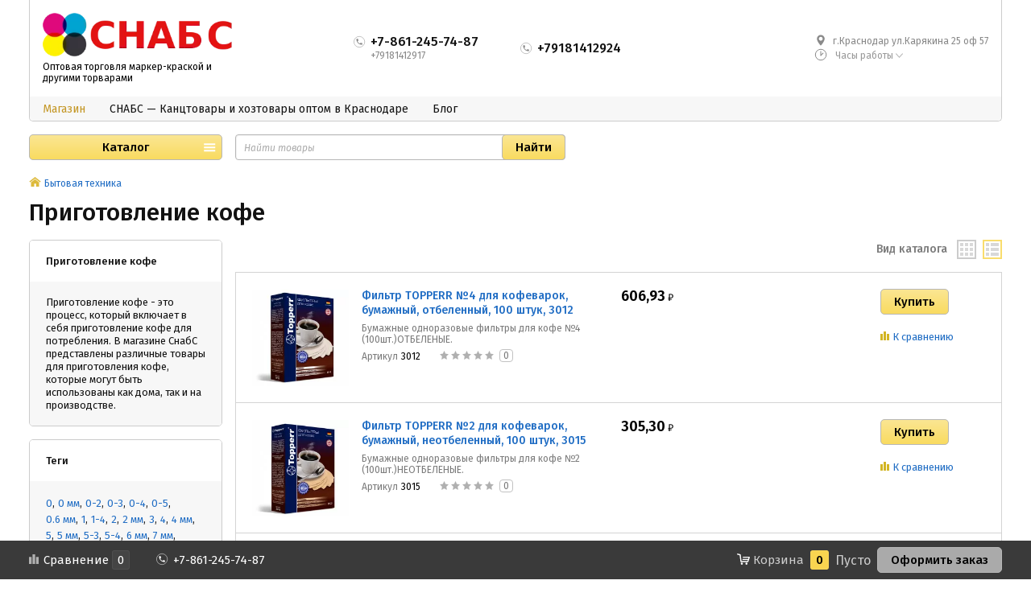

--- FILE ---
content_type: text/html; charset=utf-8
request_url: https://cnabc.ru/category/bytovaya-tekhnika/prigotovlenie-kofe/
body_size: 27382
content:
<!DOCTYPE html><html class="" lang="ru_RU"><head><!-- CORRECT_DIR_MARKER --><meta property="og:type" content="article">
<meta property="og:title" content="Приготовление кофе купить оптом | СнабС">
<meta property="og:description" content="Кофе оптом ✓ Низкие цены ✓ Доставка по России | СнабС. Мы предлагаем широкий выбор кофейных бобов, кофе в зернах, кофемолки и кофеварки. Оставьте заявку на покупку и получите индивидуальное предложение от наших менеджеров.">
<meta property="og:url" content="https://cnabc.ru/category/bytovaya-tekhnika/prigotovlenie-kofe/">
<link rel="icon" href="/favicon.ico?v=1734017867" type="image/x-icon" /><link rel="apple-touch-icon" href="/apple-touch-icon.png?v=1734017867" /><title>Приготовление кофе купить оптом | СнабС</title><meta charset="UTF-8"><meta http-equiv="x-ua-compatible" content="IE=edge"><meta name="keywords" content="Приготовление кофе, Приготовление кофе оптом, Приготовление кофе купить, Приготовление кофе цена, Приготовление кофе Краснодар, Бытовая техника Приготовление кофе" /><meta name="description" content="Кофе оптом ✓ Низкие цены ✓ Доставка по России | СнабС. Мы предлагаем широкий выбор кофейных бобов, кофе в зернах, кофемолки и кофеварки. Оставьте заявку на покупку и получите индивидуальное предложение от наших менеджеров." /><meta name="viewport" content="width=1000" /><link rel="canonical" href="https://cnabc.ru/category/bytovaya-tekhnika/prigotovlenie-kofe/" /><meta property="og:site_name" content="СНАБС" /><meta property="og:title" content="Приготовление кофе купить оптом | СнабС" /><meta property="og:description" content="Кофе оптом ✓ Низкие цены ✓ Доставка по России | СнабС. Мы предлагаем широкий выбор кофейных бобов, кофе в зернах, кофемолки и кофеварки. Оставьте заявку на покупку и получите индивидуальное предложение от наших менеджеров." /><meta property="og:url" content="https://cnabc.ru/category/bytovaya-tekhnika/prigotovlenie-kofe/" /><meta property="og:type" content="website" /><meta property="og:locale" content="ru_RU" /><link rel="shortcut icon" href="/favicon.ico" /><link href="/wa-data/public/site/themes/hypermarket/css/custom.css?v=1.5.11.5" rel="stylesheet" /><script src="/wa-content/js/jquery/jquery-1.11.1.min.js?v=4.0.0"></script><script src="/wa-content/js/jquery/jquery-migrate-1.2.1.min.js?v=4.0.0"></script><script src="/wa-content/js/jquery-plugins/jquery.cookie.js?v=4.0.0"></script><script src="/wa-data/public/site/themes/hypermarket/js/waTheme.js?v=1.5.11.5"></script><script src="/wa-data/public/site/themes/hypermarket/js/custom.js?v=1.5.11.5"></script><link href="/wa-data/public/shop/themes/hypermarket/css/custom.shop.css?v=1.5.11.5" rel="stylesheet" /><link href="/wa-data/public/shop/themes/hypermarket/plugins/bxslider/jquery.bxslider.css?v=1.5.11.5" rel="stylesheet" /><link href="/wa-data/public/shop/themes/hypermarket/plugins/swipebox/css/swipebox.css?v=1.5.11.5" rel="stylesheet" /><script src="/wa-data/public/shop/themes/hypermarket/plugins/swipebox/js/jquery.swipebox.min.js?v1.5.11.5"></script><script src="/wa-apps/shop/js/lazy.load.js?v=11.6.0.1130"></script><script src="/wa-data/public/shop/themes/hypermarket/js/page.product.js?v=1.5.11.5"></script><script src="/wa-data/public/shop/themes/hypermarket/js/quantity.js?v=1.5.11.5"></script><script src="/wa-data/public/shop/themes/hypermarket/js/product.js?v=1.5.11.5"></script><script src="/wa-data/public/shop/themes/hypermarket/js/products.js?v=1.5.11.5"></script><script src="/wa-data/public/shop/themes/hypermarket/js/custom.shop.js?v=1.5.11.5"></script><link href="/wa-apps/shop/plugins/salesku/css/saleskuFrontend.css" rel="stylesheet" type="text/css"><link href="/wa-apps/shop/plugins/salesku/css/saleskuDefaultFrontend.css" rel="stylesheet" type="text/css"><script type="text/javascript" src="/wa-apps/shop/plugins/salesku/js/saleskuPluginProductsPool.min.js"></script><script type="text/javascript" src="/wa-apps/shop/plugins/salesku/js/saleskuPluginProduct.min.js"></script><script>$.saleskuPluginProductsPool.setSettings({"debug":"0","smart_sku_class_grey":"salesku_plugin-feature-grey","smart_sku_class_hide":"salesku_plugin-feature-hide","related_sku":"1"})</script><style> .minorder-list-message{background-color:#ffffff!important;color:#000000!important;font-size:12px!important;border-color:#ffffff!important;border-width:0px!important;border-style:solid!important;border-radius:0px!important;box-shadow:0px 0px 0px 0px #000000!important;margin-top:5px!important;margin-right:0px!important;margin-bottom:0px!important;margin-left:0px!important;padding-top:0px!important;padding-right:0px!important;padding-bottom:0px!important;padding-left:0px!important;width:100%!important;box-sizing:border-box!important;}</style><script type="application/ld+json">{"@context":"https://schema.org","@type":"LocalBusiness","name":"СнабС","description":"Оптовые поставки канцтоваров в Краснодаре","url":"https://cnabc.ru","telephone":"+7-861-245-74-87","email":"zakaz@cnabc.ru","address":{"@type":"PostalAddress","streetAddress":"ул. Уральская, 79/1","addressLocality":"Краснодар","postalCode":"350015","addressCountry":"RU"}}</script><script type="application/ld+json">{"@context":"https://schema.org","@type":"CollectionPage","name":"Приготовление кофе","url":"https://cnabc.ru"}</script><meta property="og:type" content="website"><meta property="og:title" content="Приготовление кофе - СнабС"><meta property="og:url" content="https://cnabc.ru"><meta property="og:type" content="article">
<meta property="og:title" content="Приготовление кофе купить оптом | СнабС">
<meta property="og:description" content="Кофе оптом ✓ Низкие цены ✓ Доставка по России | СнабС. Мы предлагаем широкий выбор кофейных бобов, кофе в зернах, кофемолки и кофеварки. Оставьте заявку на покупку и получите индивидуальное предложение от наших менеджеров.">
<meta property="og:url" content="https://cnabc.ru/category/bytovaya-tekhnika/prigotovlenie-kofe/">
<link rel="icon" href="/favicon.ico?v=1734017867" type="image/x-icon" /><link rel="apple-touch-icon" href="/apple-touch-icon.png?v=1734017867" /><script>window.waTheme.site_url = "/";window.waTheme.app_id = "shop";window.waTheme.app_url = "/";window.waTheme.locale = "ru";window.waTheme.addFonts([{ uri: "https://fonts.googleapis.com/css?family=Fira+Sans:400,400italic,500,600&subset=latin,cyrillic" }]);</script></head><body><div class="s-main-wrapper" id="js-main-wrapper" style="background-color: #ffffff"><div class="s-main-block" id="js-main-block"><header class="s-header-wrapper " id="s-header-wrapper"><section class="s-header-section"><div class="s-header-top s-layout"><div class="s-column left"><a class="s-site-logo" href="/" title="СНАБС — Канцтовары и хозтовары оптом в Краснодаре"><img src="/wa-data/public/shop/products/14/webp/data/public/site/themes/hypermarket/img/logo.webp?v1768571687?v1.5.11.5" alt="СНАБС — Канцтовары и хозтовары оптом в Краснодаре" /></a><a class="s-site-name" href="/" title="СНАБС — Канцтовары и хозтовары оптом в Краснодаре">Оптовая торговля маркер-краской и другими торварами</a></div><div class="s-column center"><div class="s-phone-wrapper"><i class="svg-icon phone size-16 top"></i><span class="s-phone">+7-861-245-74-87</span><span class="s-tip">+79181412917</span></div><div class="s-phone-wrapper"><i class="svg-icon phone size-16 top"></i><span class="s-phone">+79181412924</span></div></div><div class="s-column right"><div class="s-shop-info"><div class="s-shop-address"><i class="svg-icon map-marker size-16 top"></i>г.Краснодар ул.Карякина 25 оф 57</div><div class="s-schedule-wrapper" id="js-header-schedule-wrapper"><div class="s-visible"><div class="s-label-wrapper js-show-schedule" title="Часы работы"><i class="svg-icon clock size-16 top"></i> Часы работы <i class="s-icon"></i></div></div><div class="s-hidden bottom right"><div class="s-days-wrapper"><div class="s-day-wrapper"><div class="s-date">Понедельник</div><div class="s-value"><div class="s-time">09:00 — 18:00</div></div></div><div class="s-day-wrapper"><div class="s-date">Вторник</div><div class="s-value"><div class="s-time">09:00 — 18:00</div></div></div><div class="s-day-wrapper"><div class="s-date">Среда</div><div class="s-value"><div class="s-time">09:00 — 18:00</div></div></div><div class="s-day-wrapper"><div class="s-date">Четверг</div><div class="s-value"><div class="s-time">09:00 — 18:00</div></div></div><div class="s-day-wrapper"><div class="s-date">Пятница</div><div class="s-value"><div class="s-time">09:00 — 18:00</div></div></div><div class="s-day-wrapper"><div class="s-date">Суббота</div><div class="s-value"><div class="s-text">выходной</div></div></div><div class="s-day-wrapper"><div class="s-date">Воскресенье</div><div class="s-value"><div class="s-text">выходной</div></div></div></div><i class="s-close-icon js-close-schedule" title="Закрыть"></i></div><script>( function($) {new window.waTheme.init.site.ScheduleSection({$wrapper: $("#js-header-schedule-wrapper")});})(jQuery);</script></div>                </div>

            </div>
        </div>

        <div class="s-header-nav">
            <div class="s-layout">
                <div class="s-column left">

                    <ul class="s-nav-list">
                                                                                                                                                                                                                                                                                            
                                <li class="is-selected">
                                    <a href="/" title="Магазин">Магазин</a>
                                </li>
                                                                                                                                                
                                <li class="">
                                    <a href="/site/" title="СНАБС — Канцтовары и хозтовары оптом в Краснодаре">СНАБС — Канцтовары и хозтовары оптом в Краснодаре</a>
                                </li>
                                                                                                                                                
                                <li class="">
                                    <a href="/blog/" title="Блог">Блог</a>
                                </li>
                                                                        </ul>

                </div>

                            </div>
        </div>
    </section>

            <div class="s-header-bottom">
            <div class="s-layout fixed">
                                                                                
                        <div class="s-column left">

                                                                                    
                            <div class="s-catalog-wrapper " id="s-header-catalog">
                                <button class="s-catalog-button ">Каталог</button>
                                <ul class="s-catalog-list">
                                                                                                                                                                                                        
                                        
                                        <li>
                                            <a href="/category/markery/">Маркер-краска</a>

                                            
                                                                                    </li>
                                                                                                                                                                                                        
                                        
                                        <li>
                                            <a href="/category/kantstovary/">Канцтовары</a>

                                            
                                                                                            <div class="s-sub-wrapper">
                                                    <ul class="s-sub-list">
                                                                                                            <li class="s-sub-item">
                                                            <a class="s-sub-header" href="/category/kantstovary/shtempelnye-prinadlezhnosti/">Штемпельные принадлежности</a>

                                                            
                                                                                                                            <ul>
                                                                                                                                                                                                                                                                                                                                                                        
                                                                                                                                                <li>
                                                                            <a href="/category/kantstovary/shtempelnye-prinadlezhnosti/shtempelnye-podushki-kraska-i-aksessuary/">Штемпельные подушки, краска и аксессуары</a>
                                                                        </li>
                                                                                                                                                                                                                                                                                                                                                                        
                                                                                                                                                <li>
                                                                            <a href="/category/kantstovary/shtempelnye-prinadlezhnosti/shtampy-i-pechati/">Штампы и печати</a>
                                                                        </li>
                                                                                                                                                                                                                                                                                                                                                                        
                                                                                                                                                <li>
                                                                            <a href="/category/kantstovary/shtempelnye-prinadlezhnosti/datery-i-numeratory/">Датеры и нумераторы</a>
                                                                        </li>
                                                                                                                                    </ul>
                                                            
                                                        </li>
                                                                                                            <li class="s-sub-item">
                                                            <a class="s-sub-header" href="/category/kantstovary/pismennye-i-chertezhnye-prinadlezhnosti/">Письменные и чертежные принадлежности</a>

                                                            
                                                                                                                            <ul>
                                                                                                                                                                                                                                                                                                                                                                        
                                                                                                                                                <li>
                                                                            <a href="/category/kantstovary/pismennye-i-chertezhnye-prinadlezhnosti/flomastery/">Фломастеры</a>
                                                                        </li>
                                                                                                                                                                                                                                                                                                                                                                        
                                                                                                                                                <li>
                                                                            <a href="/category/kantstovary/pismennye-i-chertezhnye-prinadlezhnosti/tochilki/">Точилки</a>
                                                                        </li>
                                                                                                                                                                                                                                                                                                                                                                        
                                                                                                                                                <li>
                                                                            <a href="/category/kantstovary/pismennye-i-chertezhnye-prinadlezhnosti/ruchki-sharikovye/">Ручки шариковые</a>
                                                                        </li>
                                                                                                                                                                                                                                                                                                                                                                        
                                                                                                                                                <li>
                                                                            <a href="/category/kantstovary/pismennye-i-chertezhnye-prinadlezhnosti/ruchki-podarochnye/">Ручки подарочные</a>
                                                                        </li>
                                                                                                                                                                                                                                                                                                                                                                        
                                                                                                                                                <li>
                                                                            <a href="/category/kantstovary/pismennye-i-chertezhnye-prinadlezhnosti/ruchki-gelevye/">Ручки гелевые</a>
                                                                        </li>
                                                                                                                                                                                                                                                                                                                                                                        
                                                                                                                                                    <li>
                                                                                <a href="/category/kantstovary/pismennye-i-chertezhnye-prinadlezhnosti/">...</a>
                                                                            </li>
                                                                                                                                            </ul>
                                                            
                                                        </li>
                                                                                                            <li class="s-sub-item">
                                                            <a class="s-sub-header" href="/category/kantstovary/papki-i-sistemy-arkhivatsii/">Папки и системы архивации</a>

                                                            
                                                                                                                            <ul>
                                                                                                                                                                                                                                                                                                                                                                        
                                                                                                                                                <li>
                                                                            <a href="/category/kantstovary/papki-i-sistemy-arkhivatsii/skorosshivateli-plastikovye/">Скоросшиватели пластиковые</a>
                                                                        </li>
                                                                                                                                                                                                                                                                                                                                                                        
                                                                                                                                                <li>
                                                                            <a href="/category/kantstovary/papki-i-sistemy-arkhivatsii/podvesnye-papki-i-kartoteki/">Подвесные папки и картотеки</a>
                                                                        </li>
                                                                                                                                                                                                                                                                                                                                                                        
                                                                                                                                                <li>
                                                                            <a href="/category/kantstovary/papki-i-sistemy-arkhivatsii/papki-fayly-perforirovannye-plastikovye/">Папки-файлы перфорированные пластиковые</a>
                                                                        </li>
                                                                                                                                                                                                                                                                                                                                                                        
                                                                                                                                                <li>
                                                                            <a href="/category/kantstovary/papki-i-sistemy-arkhivatsii/papki-konverty-plastikovye/">Папки-конверты пластиковые</a>
                                                                        </li>
                                                                                                                                                                                                                                                                                                                                                                        
                                                                                                                                                <li>
                                                                            <a href="/category/kantstovary/papki-i-sistemy-arkhivatsii/papki-plastikovye-s-prizhimom-i-doski-klipbordy/">Папки пластиковые с прижимом и доски-клипборды</a>
                                                                        </li>
                                                                                                                                                                                                                                                                                                                                                                        
                                                                                                                                                    <li>
                                                                                <a href="/category/kantstovary/papki-i-sistemy-arkhivatsii/">...</a>
                                                                            </li>
                                                                                                                                            </ul>
                                                            
                                                        </li>
                                                                                                            <li class="s-sub-item">
                                                            <a class="s-sub-header" href="/category/kantstovary/nastolnye-aksessuary/">Настольные аксессуары</a>

                                                            
                                                                                                                            <ul>
                                                                                                                                                                                                                                                                                                                                                                        
                                                                                                                                                <li>
                                                                            <a href="/category/kantstovary/nastolnye-aksessuary/podstavki-nastolnye-bez-napolneniya/">Подставки настольные без наполнения</a>
                                                                        </li>
                                                                                                                                                                                                                                                                                                                                                                        
                                                                                                                                                <li>
                                                                            <a href="/category/kantstovary/nastolnye-aksessuary/lotki-dlya-bumag/">Лотки для бумаг</a>
                                                                        </li>
                                                                                                                                    </ul>
                                                            
                                                        </li>
                                                                                                            <li class="s-sub-item">
                                                            <a class="s-sub-header" href="/category/kantstovary/kontorskoe-oborudovanie/">Конторское оборудование</a>

                                                            
                                                                                                                            <ul>
                                                                                                                                                                                                                                                                                                                                                                        
                                                                                                                                                <li>
                                                                            <a href="/category/kantstovary/kontorskoe-oborudovanie/steplery-skoby-antisteplery/">Степлеры, скобы, антистеплеры</a>
                                                                        </li>
                                                                                                                                                                                                                                                                                                                                                                        
                                                                                                                                                <li>
                                                                            <a href="/category/kantstovary/kontorskoe-oborudovanie/nozhi-i-kovriki-dlya-rezki/">Ножи и коврики для резки</a>
                                                                        </li>
                                                                                                                                    </ul>
                                                            
                                                        </li>
                                                                                                            <li class="s-sub-item">
                                                            <a class="s-sub-header" href="/category/kantstovary/kleyashchie-sredstva/">Клеящие средства</a>

                                                            
                                                            
                                                        </li>
                                                                                                            <li class="s-sub-item">
                                                            <a class="s-sub-header" href="/category/kantstovary/kleykie-lenty-kantselyarskie-i-dispensery/">Клейкие ленты канцелярские и диспенсеры</a>

                                                            
                                                            
                                                        </li>
                                                                                                            <li class="s-sub-item">
                                                            <a class="s-sub-header" href="/category/kantstovary/kantselyarskie-melochi/">Канцелярские мелочи</a>

                                                            
                                                            
                                                        </li>
                                                                                                        </ul>
                                                </div>
                                                                                    </li>
                                                                                                                                                                                                        
                                        
                                        <li>
                                            <a href="/category/elektrotovary-i-osveshchenie/">Электротовары и освещение</a>

                                            
                                                                                            <div class="s-sub-wrapper">
                                                    <ul class="s-sub-list">
                                                                                                            <li class="s-sub-item">
                                                            <a class="s-sub-header" href="/category/elektrotovary-i-osveshchenie/svetilniki-i-lampy-insektitsidnye-i-bakteritsidnye/">Светильники и лампы инсектицидные и бактерицидные</a>

                                                            
                                                            
                                                        </li>
                                                                                                            <li class="s-sub-item">
                                                            <a class="s-sub-header" href="/category/elektrotovary-i-osveshchenie/kommercheskoe-osveshchenie/">Коммерческое освещение</a>

                                                            
                                                                                                                            <ul>
                                                                                                                                                                                                                                                                                                                                                                        
                                                                                                                                                <li>
                                                                            <a href="/category/elektrotovary-i-osveshchenie/kommercheskoe-osveshchenie/vnutrennee-osveshchenie/">Внутреннее освещение</a>
                                                                        </li>
                                                                                                                                    </ul>
                                                            
                                                        </li>
                                                                                                            <li class="s-sub-item">
                                                            <a class="s-sub-header" href="/category/elektrotovary-i-osveshchenie/istochniki-sveta-lampy/">Источники света (лампы)</a>

                                                            
                                                            
                                                        </li>
                                                                                                        </ul>
                                                </div>
                                                                                    </li>
                                                                                                                                                                                                        
                                        
                                        <li>
                                            <a href="/category/elektronika/">Электроника</a>

                                            
                                                                                            <div class="s-sub-wrapper">
                                                    <ul class="s-sub-list">
                                                                                                            <li class="s-sub-item">
                                                            <a class="s-sub-header" href="/category/elektronika/kompyutery-i-aksessuary-periferiya/">Компьютеры и аксессуары, периферия</a>

                                                            
                                                                                                                            <ul>
                                                                                                                                                                                                                                                                                                                                                                        
                                                                                                                                                <li>
                                                                            <a href="/category/elektronika/kompyutery-i-aksessuary-periferiya/sistemnye-bloki-i-monobloki/">Системные блоки и моноблоки</a>
                                                                        </li>
                                                                                                                                                                                                                                                                                                                                                                        
                                                                                                                                                <li>
                                                                            <a href="/category/elektronika/kompyutery-i-aksessuary-periferiya/setevoe-oborudovanie/">Сетевое оборудование</a>
                                                                        </li>
                                                                                                                                                                                                                                                                                                                                                                        
                                                                                                                                                <li>
                                                                            <a href="/category/elektronika/kompyutery-i-aksessuary-periferiya/programmnoe-obespechenie/">Программное обеспечение</a>
                                                                        </li>
                                                                                                                                                                                                                                                                                                                                                                        
                                                                                                                                                <li>
                                                                            <a href="/category/elektronika/kompyutery-i-aksessuary-periferiya/podstavki-i-derzhateli-dlya-ofisnoy-tekhniki/">Подставки и держатели для офисной техники</a>
                                                                        </li>
                                                                                                                                                                                                                                                                                                                                                                        
                                                                                                                                                <li>
                                                                            <a href="/category/elektronika/kompyutery-i-aksessuary-periferiya/noutbuki-i-aksessuary/">Ноутбуки и аксессуары</a>
                                                                        </li>
                                                                                                                                                                                                                                                                                                                                                                        
                                                                                                                                                    <li>
                                                                                <a href="/category/elektronika/kompyutery-i-aksessuary-periferiya/">...</a>
                                                                            </li>
                                                                                                                                            </ul>
                                                            
                                                        </li>
                                                                                                            <li class="s-sub-item">
                                                            <a class="s-sub-header" href="/category/elektronika/kabeli-i-adaptery/">Кабели и адаптеры</a>

                                                            
                                                                                                                            <ul>
                                                                                                                                                                                                                                                                                                                                                                        
                                                                                                                                                <li>
                                                                            <a href="/category/elektronika/kabeli-i-adaptery/kabeli-i-khaby-usb-dlya-podklyucheniya-periferii-i-drugikh-ustroystv/">Кабели и хабы USB для подключения периферии и других устройств</a>
                                                                        </li>
                                                                                                                                                                                                                                                                                                                                                                        
                                                                                                                                                <li>
                                                                            <a href="/category/elektronika/kabeli-i-adaptery/kabeli-i-adaptery-dlya-setevykh-soedineniy/">Кабели и адаптеры для сетевых соединений</a>
                                                                        </li>
                                                                                                                                                                                                                                                                                                                                                                        
                                                                                                                                                <li>
                                                                            <a href="/category/elektronika/kabeli-i-adaptery/kabeli-i-adaptery-vga-i-svga-d-sub/">Кабели и адаптеры VGA и SVGA (D-SUB)</a>
                                                                        </li>
                                                                                                                                                                                                                                                                                                                                                                        
                                                                                                                                                <li>
                                                                            <a href="/category/elektronika/kabeli-i-adaptery/kabeli-i-adaptery-hdmi/">Кабели и адаптеры HDMI</a>
                                                                        </li>
                                                                                                                                                                                                                                                                                                                                                                        
                                                                                                                                                <li>
                                                                            <a href="/category/elektronika/kabeli-i-adaptery/adaptery-perekhodniki-razvetviteli/">Адаптеры, переходники, разветвители</a>
                                                                        </li>
                                                                                                                                    </ul>
                                                            
                                                        </li>
                                                                                                            <li class="s-sub-item">
                                                            <a class="s-sub-header" href="/category/elektronika/aksessuary-dlya-podklyucheniya-k-elektroseti/">Аксессуары для подключения к электросети</a>

                                                            
                                                                                                                            <ul>
                                                                                                                                                                                                                                                                                                                                                                        
                                                                                                                                                <li>
                                                                            <a href="/category/elektronika/aksessuary-dlya-podklyucheniya-k-elektroseti/istochniki-bespereboynogo-pitaniya-i-aksessuary-k-nim/">Источники бесперебойного питания и аксессуары к ним</a>
                                                                        </li>
                                                                                                                                    </ul>
                                                            
                                                        </li>
                                                                                                        </ul>
                                                </div>
                                                                                    </li>
                                                                                                                                                                                                        
                                        
                                        <li>
                                            <a href="/category/shkola/">Школа</a>

                                            
                                                                                            <div class="s-sub-wrapper">
                                                    <ul class="s-sub-list">
                                                                                                            <li class="s-sub-item">
                                                            <a class="s-sub-header" href="/category/shkola/shkolnye-kantstovary/">Школьные канцтовары</a>

                                                            
                                                                                                                            <ul>
                                                                                                                                                                                                                                                                                                                                                                        
                                                                                                                                                <li>
                                                                            <a href="/category/shkola/shkolnye-kantstovary/steplery-skoby-antisteplery/">Степлеры, скобы, антистеплеры</a>
                                                                        </li>
                                                                                                                                                                                                                                                                                                                                                                        
                                                                                                                                                <li>
                                                                            <a href="/category/shkola/shkolnye-kantstovary/nozhnitsy-nozhi/">Ножницы, ножи</a>
                                                                        </li>
                                                                                                                                                                                                                                                                                                                                                                        
                                                                                                                                                <li>
                                                                            <a href="/category/shkola/shkolnye-kantstovary/nastolnye-prinadlezhnosti/">Настольные принадлежности</a>
                                                                        </li>
                                                                                                                                                                                                                                                                                                                                                                        
                                                                                                                                                <li>
                                                                            <a href="/category/shkola/shkolnye-kantstovary/korrektiruyushchie-sredstva/">Корректирующие средства</a>
                                                                        </li>
                                                                                                                                                                                                                                                                                                                                                                        
                                                                                                                                                <li>
                                                                            <a href="/category/shkola/shkolnye-kantstovary/kley/">Клей</a>
                                                                        </li>
                                                                                                                                                                                                                                                                                                                                                                        
                                                                                                                                                    <li>
                                                                                <a href="/category/shkola/shkolnye-kantstovary/">...</a>
                                                                            </li>
                                                                                                                                            </ul>
                                                            
                                                        </li>
                                                                                                            <li class="s-sub-item">
                                                            <a class="s-sub-header" href="/category/shkola/shkolno-pismennye-prinadlezhnosti/">Школьно-письменные принадлежности</a>

                                                            
                                                                                                                            <ul>
                                                                                                                                                                                                                                                                                                                                                                        
                                                                                                                                                <li>
                                                                            <a href="/category/shkola/shkolno-pismennye-prinadlezhnosti/penaly-shkolnye/">Пеналы школьные</a>
                                                                        </li>
                                                                                                                                    </ul>
                                                            
                                                        </li>
                                                                                                            <li class="s-sub-item">
                                                            <a class="s-sub-header" href="/category/shkola/tsvetnaya-bumaga-i-karton/">Цветная бумага и картон</a>

                                                            
                                                                                                                            <ul>
                                                                                                                                                                                                                                                                                                                                                                        
                                                                                                                                                <li>
                                                                            <a href="/category/shkola/tsvetnaya-bumaga-i-karton/tsvetnaya-bumaga/">Цветная бумага</a>
                                                                        </li>
                                                                                                                                    </ul>
                                                            
                                                        </li>
                                                                                                            <li class="s-sub-item">
                                                            <a class="s-sub-header" href="/category/shkola/tovary-dlya-obucheniya/">Товары для обучения</a>

                                                            
                                                                                                                            <ul>
                                                                                                                                                                                                                                                                                                                                                                        
                                                                                                                                                <li>
                                                                            <a href="/category/shkola/tovary-dlya-obucheniya/klassnye-zhurnaly/">Классные журналы</a>
                                                                        </li>
                                                                                                                                    </ul>
                                                            
                                                        </li>
                                                                                                            <li class="s-sub-item">
                                                            <a class="s-sub-header" href="/category/shkola/tovary-dlya-lepki/">Товары для лепки</a>

                                                            
                                                            
                                                        </li>
                                                                                                            <li class="s-sub-item">
                                                            <a class="s-sub-header" href="/category/shkola/ryukzaki-rantsy-sumki/">Рюкзаки, ранцы, сумки</a>

                                                            
                                                            
                                                        </li>
                                                                                                            <li class="s-sub-item">
                                                            <a class="s-sub-header" href="/category/shkola/prinadlezhnosti-dlya-chercheniya/">Принадлежности для черчения</a>

                                                            
                                                            
                                                        </li>
                                                                                                            <li class="s-sub-item">
                                                            <a class="s-sub-header" href="/category/shkola/prinadlezhnosti-dlya-risovaniya/">Принадлежности для рисования</a>

                                                            
                                                                                                                            <ul>
                                                                                                                                                                                                                                                                                                                                                                        
                                                                                                                                                <li>
                                                                            <a href="/category/shkola/prinadlezhnosti-dlya-risovaniya/kholsty-molberty-etyudniki-gruntovannyy-karton/">Холсты, мольберты, этюдники, грунтованный картон</a>
                                                                        </li>
                                                                                                                                                                                                                                                                                                                                                                        
                                                                                                                                                <li>
                                                                            <a href="/category/shkola/prinadlezhnosti-dlya-risovaniya/portfeli-i-papki-plastikovye/">Портфели и папки пластиковые</a>
                                                                        </li>
                                                                                                                                                                                                                                                                                                                                                                        
                                                                                                                                                <li>
                                                                            <a href="/category/shkola/prinadlezhnosti-dlya-risovaniya/melki/">Мелки</a>
                                                                        </li>
                                                                                                                                                                                                                                                                                                                                                                        
                                                                                                                                                <li>
                                                                            <a href="/category/shkola/prinadlezhnosti-dlya-risovaniya/materialy-dlya-grafiki/">Материалы для графики</a>
                                                                        </li>
                                                                                                                                                                                                                                                                                                                                                                        
                                                                                                                                                <li>
                                                                            <a href="/category/shkola/prinadlezhnosti-dlya-risovaniya/kraski-khudozhestvennye/">Краски художественные</a>
                                                                        </li>
                                                                                                                                                                                                                                                                                                                                                                        
                                                                                                                                                    <li>
                                                                                <a href="/category/shkola/prinadlezhnosti-dlya-risovaniya/">...</a>
                                                                            </li>
                                                                                                                                            </ul>
                                                            
                                                        </li>
                                                                                                            <li class="s-sub-item">
                                                            <a class="s-sub-header" href="/category/shkola/penaly/">Пеналы</a>

                                                            
                                                            
                                                        </li>
                                                                                                            <li class="s-sub-item">
                                                            <a class="s-sub-header" href="/category/shkola/papki-i-sumki-dlya-tetradey-urokov-truda/">Папки и сумки для тетрадей, уроков труда</a>

                                                            
                                                            
                                                        </li>
                                                                                                            <li class="s-sub-item">
                                                            <a class="s-sub-header" href="/category/shkola/mebel-dlya-shkoly/">Мебель для школы</a>

                                                            
                                                                                                                            <ul>
                                                                                                                                                                                                                                                                                                                                                                        
                                                                                                                                                <li>
                                                                            <a href="/category/shkola/mebel-dlya-shkoly/predmety-interera/">Предметы интерьера</a>
                                                                        </li>
                                                                                                                                                                                                                                                                                                                                                                        
                                                                                                                                                <li>
                                                                            <a href="/category/shkola/mebel-dlya-shkoly/pokrytiya-dlya-pola/">Покрытия для пола</a>
                                                                        </li>
                                                                                                                                                                                                                                                                                                                                                                        
                                                                                                                                                <li>
                                                                            <a href="/category/shkola/mebel-dlya-shkoly/mebel-dlya-shkol-i-drugikh-uchebnykh-zavedeniy/">Мебель для школ и других учебных заведений</a>
                                                                        </li>
                                                                                                                                                                                                                                                                                                                                                                        
                                                                                                                                                <li>
                                                                            <a href="/category/shkola/mebel-dlya-shkoly/kresla-i-banketki-mnogomestnye/">Кресла и банкетки многоместные</a>
                                                                        </li>
                                                                                                                                                                                                                                                                                                                                                                        
                                                                                                                                                <li>
                                                                            <a href="/category/shkola/mebel-dlya-shkoly/kresla/">Кресла</a>
                                                                        </li>
                                                                                                                                    </ul>
                                                            
                                                        </li>
                                                                                                            <li class="s-sub-item">
                                                            <a class="s-sub-header" href="/category/shkola/knigi-posobiya-dlya-podgotovki-k-shkole-i-uchebno-metodicheskaya-literatura/">Книги, пособия для подготовки к школе и учебно-методическая литература</a>

                                                            
                                                            
                                                        </li>
                                                                                                            <li class="s-sub-item">
                                                            <a class="s-sub-header" href="/category/shkola/karty-atlasy-globusy/">Карты, атласы, глобусы</a>

                                                            
                                                            
                                                        </li>
                                                                                                            <li class="s-sub-item">
                                                            <a class="s-sub-header" href="/category/shkola/doski-dlya-klassov-i-auditoriy/">Доски для классов и аудиторий</a>

                                                            
                                                                                                                            <ul>
                                                                                                                                                                                                                                                                                                                                                                        
                                                                                                                                                <li>
                                                                            <a href="/category/shkola/doski-dlya-klassov-i-auditoriy/interaktivnoe-oborudovanie/">Интерактивное оборудование</a>
                                                                        </li>
                                                                                                                                                                                                                                                                                                                                                                        
                                                                                                                                                <li>
                                                                            <a href="/category/shkola/doski-dlya-klassov-i-auditoriy/doski-dlya-pisma-i-informatsii/">Доски для письма и информации</a>
                                                                        </li>
                                                                                                                                                                                                                                                                                                                                                                        
                                                                                                                                                <li>
                                                                            <a href="/category/shkola/doski-dlya-klassov-i-auditoriy/aksessuary-dlya-dosok/">Аксессуары для досок</a>
                                                                        </li>
                                                                                                                                    </ul>
                                                            
                                                        </li>
                                                                                                            <li class="s-sub-item">
                                                            <a class="s-sub-header" href="/category/shkola/bloknoty-i-zapisnye-knizhki/">Блокноты и записные книжки</a>

                                                            
                                                            
                                                        </li>
                                                                                                            <li class="s-sub-item">
                                                            <a class="s-sub-header" href="/category/shkola/albomy-i-papki/">Альбомы и папки</a>

                                                            
                                                            
                                                        </li>
                                                                                                            <li class="s-sub-item">
                                                            <a class="s-sub-header" href="/category/shkola/aksessuary-dlya-tetradey-knig-i-uchebnikov/">Аксессуары для тетрадей, книг и учебников</a>

                                                            
                                                            
                                                        </li>
                                                                                                        </ul>
                                                </div>
                                                                                    </li>
                                                                                                                                                                                                        
                                        
                                        <li>
                                            <a href="/category/khudozhnikam/">Художникам</a>

                                            
                                                                                            <div class="s-sub-wrapper">
                                                    <ul class="s-sub-list">
                                                                                                            <li class="s-sub-item">
                                                            <a class="s-sub-header" href="/category/khudozhnikam/kholsty-molberty-etyudniki-gruntovannyy-karton/">Холсты, мольберты, этюдники, грунтованный картон</a>

                                                            
                                                            
                                                        </li>
                                                                                                            <li class="s-sub-item">
                                                            <a class="s-sub-header" href="/category/khudozhnikam/materialy-dlya-grafiki/">Материалы для графики</a>

                                                            
                                                                                                                            <ul>
                                                                                                                                                                                                                                                                                                                                                                        
                                                                                                                                                <li>
                                                                            <a href="/category/khudozhnikam/materialy-dlya-grafiki/karandashi-tsvetnye-professionalnye/">Карандаши цветные профессиональные</a>
                                                                        </li>
                                                                                                                                    </ul>
                                                            
                                                        </li>
                                                                                                            <li class="s-sub-item">
                                                            <a class="s-sub-header" href="/category/khudozhnikam/kisti-khudozhestvennye/">Кисти художественные</a>

                                                            
                                                            
                                                        </li>
                                                                                                            <li class="s-sub-item">
                                                            <a class="s-sub-header" href="/category/khudozhnikam/vspomogatelnye-materialy-i-instrumenty/">Вспомогательные материалы и инструменты</a>

                                                            
                                                                                                                            <ul>
                                                                                                                                                                                                                                                                                                                                                                        
                                                                                                                                                <li>
                                                                            <a href="/category/khudozhnikam/vspomogatelnye-materialy-i-instrumenty/instrumenty-dlya-khudozhestvenno-zhivopisnykh-rabot/">Инструменты для художественно-живописных работ</a>
                                                                        </li>
                                                                                                                                    </ul>
                                                            
                                                        </li>
                                                                                                        </ul>
                                                </div>
                                                                                    </li>
                                                                                                                                                                                                        
                                        
                                        <li>
                                            <a href="/category/khoztovary/">Хозтовары</a>

                                            
                                                                                            <div class="s-sub-wrapper">
                                                    <ul class="s-sub-list">
                                                                                                            <li class="s-sub-item">
                                                            <a class="s-sub-header" href="/category/khoztovary/elektrotovary-i-osveshchenie/">Электротовары и освещение</a>

                                                            
                                                                                                                            <ul>
                                                                                                                                                                                                                                                                                                                                                                        
                                                                                                                                                <li>
                                                                            <a href="/category/khoztovary/elektrotovary-i-osveshchenie/promyshlennye-svetilniki/">Промышленные светильники</a>
                                                                        </li>
                                                                                                                                    </ul>
                                                            
                                                        </li>
                                                                                                            <li class="s-sub-item">
                                                            <a class="s-sub-header" href="/category/khoztovary/khozyaystvennye-prinadlezhnosti/">Хозяйственные принадлежности</a>

                                                            
                                                                                                                            <ul>
                                                                                                                                                                                                                                                                                                                                                                        
                                                                                                                                                <li>
                                                                            <a href="/category/khoztovary/khozyaystvennye-prinadlezhnosti/sistemy-khraneniya/">Системы хранения</a>
                                                                        </li>
                                                                                                                                                                                                                                                                                                                                                                        
                                                                                                                                                <li>
                                                                            <a href="/category/khoztovary/khozyaystvennye-prinadlezhnosti/meshki-dlya-musora/">Мешки для мусора</a>
                                                                        </li>
                                                                                                                                                                                                                                                                                                                                                                        
                                                                                                                                                <li>
                                                                            <a href="/category/khoztovary/khozyaystvennye-prinadlezhnosti/vedra-baki-urny/">Ведра, баки, урны</a>
                                                                        </li>
                                                                                                                                                                                                                                                                                                                                                                        
                                                                                                                                                <li>
                                                                            <a href="/category/khoztovary/khozyaystvennye-prinadlezhnosti/aksessuary-dlya-vannykh-komnat/">Аксессуары для ванных комнат</a>
                                                                        </li>
                                                                                                                                    </ul>
                                                            
                                                        </li>
                                                                                                            <li class="s-sub-item">
                                                            <a class="s-sub-header" href="/category/khoztovary/folga-bumaga-plenka-dlya-pishchevykh-produktov/">Фольга, бумага, пленка для пищевых продуктов</a>

                                                            
                                                            
                                                        </li>
                                                                                                            <li class="s-sub-item">
                                                            <a class="s-sub-header" href="/category/khoztovary/upakovochnaya-bumaga-i-plenka/">Упаковочная бумага и пленка</a>

                                                            
                                                            
                                                        </li>
                                                                                                            <li class="s-sub-item">
                                                            <a class="s-sub-header" href="/category/khoztovary/uborochnyy-inventar/">Уборочный инвентарь</a>

                                                            
                                                                                                                            <ul>
                                                                                                                                                                                                                                                                                                                                                                        
                                                                                                                                                <li>
                                                                            <a href="/category/khoztovary/uborochnyy-inventar/tryapki-salfetki-gubki/">Тряпки, салфетки, губки</a>
                                                                        </li>
                                                                                                                                                                                                                                                                                                                                                                        
                                                                                                                                                <li>
                                                                            <a href="/category/khoztovary/uborochnyy-inventar/inventar-dlya-chistki-tualeta/">Инвентарь для чистки туалета</a>
                                                                        </li>
                                                                                                                                                                                                                                                                                                                                                                        
                                                                                                                                                <li>
                                                                            <a href="/category/khoztovary/uborochnyy-inventar/inventar-dlya-uborki-pola/">Инвентарь для уборки пола</a>
                                                                        </li>
                                                                                                                                                                                                                                                                                                                                                                        
                                                                                                                                                <li>
                                                                            <a href="/category/khoztovary/uborochnyy-inventar/inventar-dlya-mytya-okon/">Инвентарь для мытья окон</a>
                                                                        </li>
                                                                                                                                                                                                                                                                                                                                                                        
                                                                                                                                                <li>
                                                                            <a href="/category/khoztovary/uborochnyy-inventar/antigololednye-reagenty-i-raspredeliteli-dlya-nikh/">Антигололедные реагенты и распределители для них</a>
                                                                        </li>
                                                                                                                                    </ul>
                                                            
                                                        </li>
                                                                                                            <li class="s-sub-item">
                                                            <a class="s-sub-header" href="/category/khoztovary/smazochnye-materialy/">Смазочные материалы</a>

                                                            
                                                            
                                                        </li>
                                                                                                            <li class="s-sub-item">
                                                            <a class="s-sub-header" href="/category/khoztovary/siz-i-spetsodezhda/">СИЗ и спецодежда</a>

                                                            
                                                                                                                            <ul>
                                                                                                                                                                                                                                                                                                                                                                        
                                                                                                                                                <li>
                                                                            <a href="/category/khoztovary/siz-i-spetsodezhda/sredstva-ograzhdeniya-i-razmetki/">Средства ограждения и разметки</a>
                                                                        </li>
                                                                                                                                                                                                                                                                                                                                                                        
                                                                                                                                                <li>
                                                                            <a href="/category/khoztovary/siz-i-spetsodezhda/sredstva-individualnoy-zashchity/">Средства индивидуальной защиты</a>
                                                                        </li>
                                                                                                                                                                                                                                                                                                                                                                        
                                                                                                                                                <li>
                                                                            <a href="/category/khoztovary/siz-i-spetsodezhda/professionalnye-dermatologicheskie-sredstva/">Профессиональные дерматологические средства</a>
                                                                        </li>
                                                                                                                                                                                                                                                                                                                                                                        
                                                                                                                                                <li>
                                                                            <a href="/category/khoztovary/siz-i-spetsodezhda/odezhda-signalnaya/">Одежда сигнальная</a>
                                                                        </li>
                                                                                                                                                                                                                                                                                                                                                                        
                                                                                                                                                <li>
                                                                            <a href="/category/khoztovary/siz-i-spetsodezhda/odezhda-i-obuv-dlya-sotrudnikov-proizvodstva/">Одежда и обувь для сотрудников производства</a>
                                                                        </li>
                                                                                                                                                                                                                                                                                                                                                                        
                                                                                                                                                    <li>
                                                                                <a href="/category/khoztovary/siz-i-spetsodezhda/">...</a>
                                                                            </li>
                                                                                                                                            </ul>
                                                            
                                                        </li>
                                                                                                            <li class="s-sub-item">
                                                            <a class="s-sub-header" href="/category/khoztovary/pozharnoe-oborudovanie/">Пожарное оборудование</a>

                                                            
                                                            
                                                        </li>
                                                                                                            <li class="s-sub-item">
                                                            <a class="s-sub-header" href="/category/khoztovary/pakety-upakovochnye/">Пакеты упаковочные</a>

                                                            
                                                            
                                                        </li>
                                                                                                            <li class="s-sub-item">
                                                            <a class="s-sub-header" href="/category/khoztovary/kleykie-lenty-i-dispensery-k-nim/">Клейкие ленты и диспенсеры к ним</a>

                                                            
                                                            
                                                        </li>
                                                                                                            <li class="s-sub-item">
                                                            <a class="s-sub-header" href="/category/khoztovary/inventar-dlya-skladov-i-magazinov/">Инвентарь для складов и магазинов</a>

                                                            
                                                            
                                                        </li>
                                                                                                            <li class="s-sub-item">
                                                            <a class="s-sub-header" href="/category/khoztovary/gigienicheskie-tovary/">Гигиенические товары</a>

                                                            
                                                                                                                            <ul>
                                                                                                                                                                                                                                                                                                                                                                        
                                                                                                                                                <li>
                                                                            <a href="/category/khoztovary/gigienicheskie-tovary/tualetnaya-bumaga/">Туалетная бумага</a>
                                                                        </li>
                                                                                                                                                                                                                                                                                                                                                                        
                                                                                                                                                <li>
                                                                            <a href="/category/khoztovary/gigienicheskie-tovary/sredstva-lichnoy-gigieny/">Средства личной гигиены</a>
                                                                        </li>
                                                                                                                                                                                                                                                                                                                                                                        
                                                                                                                                                <li>
                                                                            <a href="/category/khoztovary/gigienicheskie-tovary/salfetki-stolovye-i-podstavki-dlya-chashek/">Салфетки столовые и подставки для чашек</a>
                                                                        </li>
                                                                                                                                                                                                                                                                                                                                                                        
                                                                                                                                                <li>
                                                                            <a href="/category/khoztovary/gigienicheskie-tovary/prostyni-meditsinskie-i-dispensery-k-nim/">Простыни медицинские и диспенсеры к ним</a>
                                                                        </li>
                                                                                                                                                                                                                                                                                                                                                                        
                                                                                                                                                <li>
                                                                            <a href="/category/khoztovary/gigienicheskie-tovary/pokrytiya-na-unitaz-i-dispensery-k-nim/">Покрытия на унитаз и диспенсеры к ним</a>
                                                                        </li>
                                                                                                                                                                                                                                                                                                                                                                        
                                                                                                                                                    <li>
                                                                                <a href="/category/khoztovary/gigienicheskie-tovary/">...</a>
                                                                            </li>
                                                                                                                                            </ul>
                                                            
                                                        </li>
                                                                                                        </ul>
                                                </div>
                                                                                    </li>
                                                                                                                                                                                                        
                                        
                                        <li>
                                            <a href="/category/khobbi-i-tvorchestvo/">Хобби и творчество</a>

                                            
                                                                                            <div class="s-sub-wrapper">
                                                    <ul class="s-sub-list">
                                                                                                            <li class="s-sub-item">
                                                            <a class="s-sub-header" href="/category/khobbi-i-tvorchestvo/tsvetnaya-rezina-i-fetr/">Цветная резина и фетр</a>

                                                            
                                                            
                                                        </li>
                                                                                                            <li class="s-sub-item">
                                                            <a class="s-sub-header" href="/category/khobbi-i-tvorchestvo/tovary-dlya-skrapbukinga/">Товары для скрапбукинга</a>

                                                            
                                                            
                                                        </li>
                                                                                                            <li class="s-sub-item">
                                                            <a class="s-sub-header" href="/category/khobbi-i-tvorchestvo/pazly/">Пазлы</a>

                                                            
                                                            
                                                        </li>
                                                                                                            <li class="s-sub-item">
                                                            <a class="s-sub-header" href="/category/khobbi-i-tvorchestvo/numizmatika/">Нумизматика</a>

                                                            
                                                            
                                                        </li>
                                                                                                            <li class="s-sub-item">
                                                            <a class="s-sub-header" href="/category/khobbi-i-tvorchestvo/nabory-dlya-tvorchestva/">Наборы для творчества</a>

                                                            
                                                            
                                                        </li>
                                                                                                            <li class="s-sub-item">
                                                            <a class="s-sub-header" href="/category/khobbi-i-tvorchestvo/dekorirovanie/">Декорирование</a>

                                                            
                                                            
                                                        </li>
                                                                                                            <li class="s-sub-item">
                                                            <a class="s-sub-header" href="/category/khobbi-i-tvorchestvo/bumaga-i-karton/">Бумага и картон</a>

                                                            
                                                                                                                            <ul>
                                                                                                                                                                                                                                                                                                                                                                        
                                                                                                                                                <li>
                                                                            <a href="/category/khobbi-i-tvorchestvo/bumaga-i-karton/bumaga-formatnaya/">Бумага форматная</a>
                                                                        </li>
                                                                                                                                    </ul>
                                                            
                                                        </li>
                                                                                                        </ul>
                                                </div>
                                                                                    </li>
                                                                                                                                                                                                        
                                        
                                        <li>
                                            <a href="/category/upakovka/">Упаковка</a>

                                            
                                                                                            <div class="s-sub-wrapper">
                                                    <ul class="s-sub-list">
                                                                                                            <li class="s-sub-item">
                                                            <a class="s-sub-header" href="/category/upakovka/folga-i-bumaga-dlya-vypechki/">Фольга и бумага для выпечки</a>

                                                            
                                                            
                                                        </li>
                                                                                                            <li class="s-sub-item">
                                                            <a class="s-sub-header" href="/category/upakovka/upakovochnaya-bumaga-i-plenka/">Упаковочная бумага и пленка</a>

                                                            
                                                            
                                                        </li>
                                                                                                            <li class="s-sub-item">
                                                            <a class="s-sub-header" href="/category/upakovka/sumki-khozyaystvennye/">Сумки хозяйственные</a>

                                                            
                                                            
                                                        </li>
                                                                                                            <li class="s-sub-item">
                                                            <a class="s-sub-header" href="/category/upakovka/sredstva-individualnoy-zashchity/">Средства индивидуальной защиты</a>

                                                            
                                                            
                                                        </li>
                                                                                                            <li class="s-sub-item">
                                                            <a class="s-sub-header" href="/category/upakovka/pakety-upakovochnye/">Пакеты упаковочные</a>

                                                            
                                                            
                                                        </li>
                                                                                                            <li class="s-sub-item">
                                                            <a class="s-sub-header" href="/category/upakovka/kleykie-lenty-i-dispensery-k-nim/">Клейкие ленты и диспенсеры к ним</a>

                                                            
                                                            
                                                        </li>
                                                                                                        </ul>
                                                </div>
                                                                                    </li>
                                                                                                                                                                                                        
                                        
                                        <li>
                                            <a href="/category/tovary-dlya-meditsiny/">Товары для медицины</a>

                                            
                                                                                            <div class="s-sub-wrapper">
                                                    <ul class="s-sub-list">
                                                                                                            <li class="s-sub-item">
                                                            <a class="s-sub-header" href="/category/tovary-dlya-meditsiny/upakovka-dlya-sbora-i-utilizatsii-meditsinskikh-otkhodov/">Упаковка для сбора и утилизации медицинских отходов</a>

                                                            
                                                            
                                                        </li>
                                                                                                            <li class="s-sub-item">
                                                            <a class="s-sub-header" href="/category/tovary-dlya-meditsiny/tovary-dlya-malomobilnykh-grupp-naseleniya/">Товары для маломобильных групп населения</a>

                                                            
                                                                                                                            <ul>
                                                                                                                                                                                                                                                                                                                                                                        
                                                                                                                                                <li>
                                                                            <a href="/category/tovary-dlya-meditsiny/tovary-dlya-malomobilnykh-grupp-naseleniya/stulya-sidenya-dlya-vannoy-i-dusha/">Стулья-сиденья для ванной и душа</a>
                                                                        </li>
                                                                                                                                    </ul>
                                                            
                                                        </li>
                                                                                                            <li class="s-sub-item">
                                                            <a class="s-sub-header" href="/category/tovary-dlya-meditsiny/termometry-i-pulsoksimetry/">Термометры и пульсоксиметры</a>

                                                            
                                                            
                                                        </li>
                                                                                                            <li class="s-sub-item">
                                                            <a class="s-sub-header" href="/category/tovary-dlya-meditsiny/termokonteynery/">Термоконтейнеры</a>

                                                            
                                                                                                                            <ul>
                                                                                                                                                                                                                                                                                                                                                                        
                                                                                                                                                <li>
                                                                            <a href="/category/tovary-dlya-meditsiny/termokonteynery/khladoelementy/">Хладоэлементы</a>
                                                                        </li>
                                                                                                                                                                                                                                                                                                                                                                        
                                                                                                                                                <li>
                                                                            <a href="/category/tovary-dlya-meditsiny/termokonteynery/termokonteynery/">Термоконтейнеры</a>
                                                                        </li>
                                                                                                                                                                                                                                                                                                                                                                        
                                                                                                                                                <li>
                                                                            <a href="/category/tovary-dlya-meditsiny/termokonteynery/termoindikatory/">Термоиндикаторы</a>
                                                                        </li>
                                                                                                                                    </ul>
                                                            
                                                        </li>
                                                                                                            <li class="s-sub-item">
                                                            <a class="s-sub-header" href="/category/tovary-dlya-meditsiny/sredstva-individualnoy-zashchity-meditsinskie/">Средства индивидуальной защиты медицинские</a>

                                                            
                                                            
                                                        </li>
                                                                                                            <li class="s-sub-item">
                                                            <a class="s-sub-header" href="/category/tovary-dlya-meditsiny/sredstva-dlya-reanimatsii-i-skoroy-pomoshchi/">Средства для реанимации и скорой помощи</a>

                                                            
                                                                                                                            <ul>
                                                                                                                                                                                                                                                                                                                                                                        
                                                                                                                                                <li>
                                                                            <a href="/category/tovary-dlya-meditsiny/sredstva-dlya-reanimatsii-i-skoroy-pomoshchi/sredstva-dlya-iskusstvennoy-ventilyatsii-legkikh/">Средства для искусственной вентиляции легких</a>
                                                                        </li>
                                                                                                                                    </ul>
                                                            
                                                        </li>
                                                                                                            <li class="s-sub-item">
                                                            <a class="s-sub-header" href="/category/tovary-dlya-meditsiny/sredstva-gigieny/">Средства гигиены</a>

                                                            
                                                            
                                                        </li>
                                                                                                            <li class="s-sub-item">
                                                            <a class="s-sub-header" href="/category/tovary-dlya-meditsiny/raskhodnye-materialy-dlya-uzi-i-ekg/">Расходные материалы для УЗИ и ЭКГ</a>

                                                            
                                                            
                                                        </li>
                                                                                                            <li class="s-sub-item">
                                                            <a class="s-sub-header" href="/category/tovary-dlya-meditsiny/raskhodnye-materialy-dlya-sterilizatsii/">Расходные материалы для стерилизации</a>

                                                            
                                                            
                                                        </li>
                                                                                                            <li class="s-sub-item">
                                                            <a class="s-sub-header" href="/category/tovary-dlya-meditsiny/raskhodnye-materialy-dlya-rentgenologii/">Расходные материалы для рентгенологии</a>

                                                            
                                                            
                                                        </li>
                                                                                                            <li class="s-sub-item">
                                                            <a class="s-sub-header" href="/category/tovary-dlya-meditsiny/raskhodnye-materialy-dlya-laboratorii-i-analizov/">Расходные материалы для лаборатории и анализов</a>

                                                            
                                                            
                                                        </li>
                                                                                                            <li class="s-sub-item">
                                                            <a class="s-sub-header" href="/category/tovary-dlya-meditsiny/prezervativy/">Презервативы</a>

                                                            
                                                            
                                                        </li>
                                                                                                            <li class="s-sub-item">
                                                            <a class="s-sub-header" href="/category/tovary-dlya-meditsiny/perevyazochnye-materialy-i-sredstva/">Перевязочные материалы и средства</a>

                                                            
                                                                                                                            <ul>
                                                                                                                                                                                                                                                                                                                                                                        
                                                                                                                                                <li>
                                                                            <a href="/category/tovary-dlya-meditsiny/perevyazochnye-materialy-i-sredstva/spetsializirovannye-plastyri/">Специализированные пластыри</a>
                                                                        </li>
                                                                                                                                                                                                                                                                                                                                                                        
                                                                                                                                                <li>
                                                                            <a href="/category/tovary-dlya-meditsiny/perevyazochnye-materialy-i-sredstva/rulonnye-plastyri/">Рулонные пластыри</a>
                                                                        </li>
                                                                                                                                                                                                                                                                                                                                                                        
                                                                                                                                                <li>
                                                                            <a href="/category/tovary-dlya-meditsiny/perevyazochnye-materialy-i-sredstva/povyazki/">Повязки</a>
                                                                        </li>
                                                                                                                                                                                                                                                                                                                                                                        
                                                                                                                                                <li>
                                                                            <a href="/category/tovary-dlya-meditsiny/perevyazochnye-materialy-i-sredstva/nabory-plastyrey/">Наборы пластырей</a>
                                                                        </li>
                                                                                                                                                                                                                                                                                                                                                                        
                                                                                                                                                <li>
                                                                            <a href="/category/tovary-dlya-meditsiny/perevyazochnye-materialy-i-sredstva/marlya-i-salfetki-marlevye/">Марля и салфетки марлевые</a>
                                                                        </li>
                                                                                                                                                                                                                                                                                                                                                                        
                                                                                                                                                    <li>
                                                                                <a href="/category/tovary-dlya-meditsiny/perevyazochnye-materialy-i-sredstva/">...</a>
                                                                            </li>
                                                                                                                                            </ul>
                                                            
                                                        </li>
                                                                                                            <li class="s-sub-item">
                                                            <a class="s-sub-header" href="/category/tovary-dlya-meditsiny/odnorazovye-meditsinskie-instrumenty/">Одноразовые медицинские инструменты</a>

                                                            
                                                                                                                            <ul>
                                                                                                                                                                                                                                                                                                                                                                        
                                                                                                                                                <li>
                                                                            <a href="/category/tovary-dlya-meditsiny/odnorazovye-meditsinskie-instrumenty/stomatologicheskie-nabory-i-instrumenty-odnorazovye/">Стоматологические наборы и инструменты одноразовые</a>
                                                                        </li>
                                                                                                                                                                                                                                                                                                                                                                        
                                                                                                                                                <li>
                                                                            <a href="/category/tovary-dlya-meditsiny/odnorazovye-meditsinskie-instrumenty/pintsety-odnorazovye/">Пинцеты одноразовые</a>
                                                                        </li>
                                                                                                                                                                                                                                                                                                                                                                        
                                                                                                                                                <li>
                                                                            <a href="/category/tovary-dlya-meditsiny/odnorazovye-meditsinskie-instrumenty/shpateli-odnorazovye/">Шпатели одноразовые</a>
                                                                        </li>
                                                                                                                                                                                                                                                                                                                                                                        
                                                                                                                                                <li>
                                                                            <a href="/category/tovary-dlya-meditsiny/odnorazovye-meditsinskie-instrumenty/skalpeli-odnorazovye/">Скальпели одноразовые</a>
                                                                        </li>
                                                                                                                                                                                                                                                                                                                                                                        
                                                                                                                                                <li>
                                                                            <a href="/category/tovary-dlya-meditsiny/odnorazovye-meditsinskie-instrumenty/proktologicheskie-instrumenty-i-nabory/">Проктологические инструменты и наборы</a>
                                                                        </li>
                                                                                                                                                                                                                                                                                                                                                                        
                                                                                                                                                    <li>
                                                                                <a href="/category/tovary-dlya-meditsiny/odnorazovye-meditsinskie-instrumenty/">...</a>
                                                                            </li>
                                                                                                                                            </ul>
                                                            
                                                        </li>
                                                                                                            <li class="s-sub-item">
                                                            <a class="s-sub-header" href="/category/tovary-dlya-meditsiny/odnorazovoe-meditsinskoe-bele-i-odezhda/">Одноразовое медицинское белье и одежда</a>

                                                            
                                                            
                                                        </li>
                                                                                                            <li class="s-sub-item">
                                                            <a class="s-sub-header" href="/category/tovary-dlya-meditsiny/meshki-patologoanatomicheskie/">Мешки патологоанатомические</a>

                                                            
                                                            
                                                        </li>
                                                                                                            <li class="s-sub-item">
                                                            <a class="s-sub-header" href="/category/tovary-dlya-meditsiny/meditsinskie-rezinovye-izdeliya/">Медицинские резиновые изделия</a>

                                                            
                                                            
                                                        </li>
                                                                                                            <li class="s-sub-item">
                                                            <a class="s-sub-header" href="/category/tovary-dlya-meditsiny/mebel-dlya-meditsinskikh-uchrezhdeniy/">Мебель для медицинских учреждений</a>

                                                            
                                                                                                                            <ul>
                                                                                                                                                                                                                                                                                                                                                                        
                                                                                                                                                <li>
                                                                            <a href="/category/tovary-dlya-meditsiny/mebel-dlya-meditsinskikh-uchrezhdeniy/shtativy-meditsinskie/">Штативы медицинские</a>
                                                                        </li>
                                                                                                                                                                                                                                                                                                                                                                        
                                                                                                                                                <li>
                                                                            <a href="/category/tovary-dlya-meditsiny/mebel-dlya-meditsinskikh-uchrezhdeniy/shkafy-meditsinskie/">Шкафы медицинские</a>
                                                                        </li>
                                                                                                                                                                                                                                                                                                                                                                        
                                                                                                                                                <li>
                                                                            <a href="/category/tovary-dlya-meditsiny/mebel-dlya-meditsinskikh-uchrezhdeniy/shirmy-meditsinskie/">Ширмы медицинские</a>
                                                                        </li>
                                                                                                                                                                                                                                                                                                                                                                        
                                                                                                                                                <li>
                                                                            <a href="/category/tovary-dlya-meditsiny/mebel-dlya-meditsinskikh-uchrezhdeniy/tumby-meditsinskie/">Тумбы медицинские</a>
                                                                        </li>
                                                                                                                                                                                                                                                                                                                                                                        
                                                                                                                                                <li>
                                                                            <a href="/category/tovary-dlya-meditsiny/mebel-dlya-meditsinskikh-uchrezhdeniy/stoly-meditsinskie/">Столы медицинские</a>
                                                                        </li>
                                                                                                                                                                                                                                                                                                                                                                        
                                                                                                                                                    <li>
                                                                                <a href="/category/tovary-dlya-meditsiny/mebel-dlya-meditsinskikh-uchrezhdeniy/">...</a>
                                                                            </li>
                                                                                                                                            </ul>
                                                            
                                                        </li>
                                                                                                            <li class="s-sub-item">
                                                            <a class="s-sub-header" href="/category/tovary-dlya-meditsiny/lekarstvennye-sredstva/">Лекарственные средства</a>

                                                            
                                                            
                                                        </li>
                                                                                                            <li class="s-sub-item">
                                                            <a class="s-sub-header" href="/category/tovary-dlya-meditsiny/inektsionnye-sredstva/">Инъекционные средства</a>

                                                            
                                                            
                                                        </li>
                                                                                                            <li class="s-sub-item">
                                                            <a class="s-sub-header" href="/category/tovary-dlya-meditsiny/diagnosticheskie-ekspress-testy/">Диагностические экспресс-тесты</a>

                                                            
                                                            
                                                        </li>
                                                                                                            <li class="s-sub-item">
                                                            <a class="s-sub-header" href="/category/tovary-dlya-meditsiny/dezinfitsiruyushchie-sredstva-i-antiseptiki/">Дезинфицирующие средства и антисептики</a>

                                                            
                                                            
                                                        </li>
                                                                                                            <li class="s-sub-item">
                                                            <a class="s-sub-header" href="/category/tovary-dlya-meditsiny/ginekologiya-i-urologiya/">Гинекология и урология</a>

                                                            
                                                                                                                            <ul>
                                                                                                                                                                                                                                                                                                                                                                        
                                                                                                                                                <li>
                                                                            <a href="/category/tovary-dlya-meditsiny/ginekologiya-i-urologiya/katetery-urologicheskie/">Катетеры урологические</a>
                                                                        </li>
                                                                                                                                                                                                                                                                                                                                                                        
                                                                                                                                                <li>
                                                                            <a href="/category/tovary-dlya-meditsiny/ginekologiya-i-urologiya/nabory-ginekologicheskie/">Наборы гинекологические</a>
                                                                        </li>
                                                                                                                                                                                                                                                                                                                                                                        
                                                                                                                                                <li>
                                                                            <a href="/category/tovary-dlya-meditsiny/ginekologiya-i-urologiya/zondy-urogenitalnye/">Зонды урогенитальные</a>
                                                                        </li>
                                                                                                                                                                                                                                                                                                                                                                        
                                                                                                                                                <li>
                                                                            <a href="/category/tovary-dlya-meditsiny/ginekologiya-i-urologiya/zerkala-ginekologicheskie-odnorazovye/">Зеркала гинекологические одноразовые</a>
                                                                        </li>
                                                                                                                                    </ul>
                                                            
                                                        </li>
                                                                                                            <li class="s-sub-item">
                                                            <a class="s-sub-header" href="/category/tovary-dlya-meditsiny/aptechki/">Аптечки</a>

                                                            
                                                            
                                                        </li>
                                                                                                            <li class="s-sub-item">
                                                            <a class="s-sub-header" href="/category/tovary-dlya-meditsiny/alkotestery/">Алкотестеры</a>

                                                            
                                                            
                                                        </li>
                                                                                                        </ul>
                                                </div>
                                                                                    </li>
                                                                                                                                                                                                        
                                        
                                        <li>
                                            <a href="/category/sredstva-individ-zashchity-siz/">Средства индивид. защиты (СИЗ)</a>

                                            
                                                                                            <div class="s-sub-wrapper">
                                                    <ul class="s-sub-list">
                                                                                                            <li class="s-sub-item">
                                                            <a class="s-sub-header" href="/category/sredstva-individ-zashchity-siz/sredstva-individualnoy-zashchity/">Средства индивидуальной защиты</a>

                                                            
                                                                                                                            <ul>
                                                                                                                                                                                                                                                                                                                                                                        
                                                                                                                                                <li>
                                                                            <a href="/category/sredstva-individ-zashchity-siz/sredstva-individualnoy-zashchity/sredstva-zashchity-organov-dykhaniya/">Средства защиты органов дыхания</a>
                                                                        </li>
                                                                                                                                    </ul>
                                                            
                                                        </li>
                                                                                                            <li class="s-sub-item">
                                                            <a class="s-sub-header" href="/category/sredstva-individ-zashchity-siz/perchatki/">Перчатки</a>

                                                            
                                                            
                                                        </li>
                                                                                                            <li class="s-sub-item">
                                                            <a class="s-sub-header" href="/category/sredstva-individ-zashchity-siz/odezhda-i-obuv-dlya-sotrudnikov-proizvodstva/">Одежда и обувь для сотрудников производства</a>

                                                            
                                                                                                                            <ul>
                                                                                                                                                                                                                                                                                                                                                                        
                                                                                                                                                <li>
                                                                            <a href="/category/sredstva-individ-zashchity-siz/odezhda-i-obuv-dlya-sotrudnikov-proizvodstva/fartuki/">Фартуки</a>
                                                                        </li>
                                                                                                                                    </ul>
                                                            
                                                        </li>
                                                                                                        </ul>
                                                </div>
                                                                                    </li>
                                                                                                                                                                                                        
                                        
                                        <li>
                                            <a href="/category/sport-i-otdykh/">Спорт и отдых</a>

                                            
                                                                                            <div class="s-sub-wrapper">
                                                    <ul class="s-sub-list">
                                                                                                            <li class="s-sub-item">
                                                            <a class="s-sub-header" href="/category/sport-i-otdykh/vidy-sporta/">Виды спорта</a>

                                                            
                                                            
                                                        </li>
                                                                                                        </ul>
                                                </div>
                                                                                    </li>
                                                                                                                                                                                                        
                                        
                                        <li>
                                            <a href="/category/produkty-pitaniya/">Продукты питания</a>

                                            
                                                                                            <div class="s-sub-wrapper">
                                                    <ul class="s-sub-list">
                                                                                                            <li class="s-sub-item">
                                                            <a class="s-sub-header" href="/category/produkty-pitaniya/chay/">Чай</a>

                                                            
                                                            
                                                        </li>
                                                                                                            <li class="s-sub-item">
                                                            <a class="s-sub-header" href="/category/produkty-pitaniya/sakhar-sol-pripravy-spetsii/">Сахар, соль, приправы, специи</a>

                                                            
                                                            
                                                        </li>
                                                                                                            <li class="s-sub-item">
                                                            <a class="s-sub-header" href="/category/produkty-pitaniya/orekhi-i-sukhofrukty-sneki/">Орехи и сухофрукты, снэки</a>

                                                            
                                                            
                                                        </li>
                                                                                                            <li class="s-sub-item">
                                                            <a class="s-sub-header" href="/category/produkty-pitaniya/molochnaya-produktsiya/">Молочная продукция</a>

                                                            
                                                            
                                                        </li>
                                                                                                            <li class="s-sub-item">
                                                            <a class="s-sub-header" href="/category/produkty-pitaniya/kofe-kakao-tsikoriy/">Кофе, какао, цикорий</a>

                                                            
                                                                                                                            <ul>
                                                                                                                                                                                                                                                                                                                                                                        
                                                                                                                                                <li>
                                                                            <a href="/category/produkty-pitaniya/kofe-kakao-tsikoriy/kofe/">Кофе</a>
                                                                        </li>
                                                                                                                                    </ul>
                                                            
                                                        </li>
                                                                                                            <li class="s-sub-item">
                                                            <a class="s-sub-header" href="/category/produkty-pitaniya/konditerskie-izdeliya/">Кондитерские изделия</a>

                                                            
                                                            
                                                        </li>
                                                                                                            <li class="s-sub-item">
                                                            <a class="s-sub-header" href="/category/produkty-pitaniya/voda-soki-napitki/">Вода, соки, напитки</a>

                                                            
                                                            
                                                        </li>
                                                                                                        </ul>
                                                </div>
                                                                                    </li>
                                                                                                                                                                                                        
                                        
                                        <li>
                                            <a href="/category/posuda/">Посуда</a>

                                            
                                                                                            <div class="s-sub-wrapper">
                                                    <ul class="s-sub-list">
                                                                                                            <li class="s-sub-item">
                                                            <a class="s-sub-header" href="/category/posuda/khranenie-produktov/">Хранение продуктов</a>

                                                            
                                                            
                                                        </li>
                                                                                                            <li class="s-sub-item">
                                                            <a class="s-sub-header" href="/category/posuda/termosy-i-termoposuda/">Термосы и термопосуда</a>

                                                            
                                                            
                                                        </li>
                                                                                                            <li class="s-sub-item">
                                                            <a class="s-sub-header" href="/category/posuda/servirovka-stola/">Сервировка стола</a>

                                                            
                                                                                                                            <ul>
                                                                                                                                                                                                                                                                                                                                                                        
                                                                                                                                                <li>
                                                                            <a href="/category/posuda/servirovka-stola/chaynye-i-kofeynye-prinadlezhnosti/">Чайные и кофейные принадлежности</a>
                                                                        </li>
                                                                                                                                                                                                                                                                                                                                                                        
                                                                                                                                                <li>
                                                                            <a href="/category/posuda/servirovka-stola/pribory-stolovye/">Приборы столовые</a>
                                                                        </li>
                                                                                                                                    </ul>
                                                            
                                                        </li>
                                                                                                            <li class="s-sub-item">
                                                            <a class="s-sub-header" href="/category/posuda/posuda-odnorazovaya/">Посуда одноразовая</a>

                                                            
                                                            
                                                        </li>
                                                                                                            <li class="s-sub-item">
                                                            <a class="s-sub-header" href="/category/posuda/posuda-dlya-svch/">Посуда для СВЧ</a>

                                                            
                                                            
                                                        </li>
                                                                                                            <li class="s-sub-item">
                                                            <a class="s-sub-header" href="/category/posuda/posuda-dlya-prigotovleniya-pishchi/">Посуда для приготовления пищи</a>

                                                            
                                                            
                                                        </li>
                                                                                                            <li class="s-sub-item">
                                                            <a class="s-sub-header" href="/category/posuda/kukhonnye-prinadlezhnosti-i-instrumenty/">Кухонные принадлежности и инструменты</a>

                                                            
                                                            
                                                        </li>
                                                                                                            <li class="s-sub-item">
                                                            <a class="s-sub-header" href="/category/posuda/konservirovanie/">Консервирование</a>

                                                            
                                                            
                                                        </li>
                                                                                                        </ul>
                                                </div>
                                                                                    </li>
                                                                                                                                                                                                        
                                        
                                        <li>
                                            <a href="/category/podarki-i-prazdnik/">Подарки и праздник</a>

                                            
                                                                                            <div class="s-sub-wrapper">
                                                    <ul class="s-sub-list">
                                                                                                            <li class="s-sub-item">
                                                            <a class="s-sub-header" href="/category/podarki-i-prazdnik/tovary-k-prazdnikam/">Товары к праздникам</a>

                                                            
                                                            
                                                        </li>
                                                                                                            <li class="s-sub-item">
                                                            <a class="s-sub-header" href="/category/podarki-i-prazdnik/tovary-dlya-oformleniya-prazdnika/">Товары для оформления праздника</a>

                                                            
                                                                                                                            <ul>
                                                                                                                                                                                                                                                                                                                                                                        
                                                                                                                                                <li>
                                                                            <a href="/category/podarki-i-prazdnik/tovary-dlya-oformleniya-prazdnika/ukrashenie-i-servirovka-prazdnichnogo-stola/">Украшение и сервировка праздничного стола</a>
                                                                        </li>
                                                                                                                                                                                                                                                                                                                                                                        
                                                                                                                                                <li>
                                                                            <a href="/category/podarki-i-prazdnik/tovary-dlya-oformleniya-prazdnika/servirovka-stola/">Сервировка стола</a>
                                                                        </li>
                                                                                                                                    </ul>
                                                            
                                                        </li>
                                                                                                            <li class="s-sub-item">
                                                            <a class="s-sub-header" href="/category/podarki-i-prazdnik/podarochnaya-upakovka/">Подарочная упаковка</a>

                                                            
                                                            
                                                        </li>
                                                                                                            <li class="s-sub-item">
                                                            <a class="s-sub-header" href="/category/podarki-i-prazdnik/novyy-god-2022/">Новый год 2022</a>

                                                            
                                                                                                                            <ul>
                                                                                                                                                                                                                                                                                                                                                                        
                                                                                                                                                <li>
                                                                            <a href="/category/podarki-i-prazdnik/novyy-god-2022/novogodnie-iskusstvennye-eli/">Новогодние искусственные ели</a>
                                                                        </li>
                                                                                                                                    </ul>
                                                            
                                                        </li>
                                                                                                            <li class="s-sub-item">
                                                            <a class="s-sub-header" href="/category/podarki-i-prazdnik/nagradnaya-produktsiya/">Наградная продукция</a>

                                                            
                                                            
                                                        </li>
                                                                                                            <li class="s-sub-item">
                                                            <a class="s-sub-header" href="/category/podarki-i-prazdnik/delovye-podarki-i-suveniry/">Деловые подарки и сувениры</a>

                                                            
                                                                                                                            <ul>
                                                                                                                                                                                                                                                                                                                                                                        
                                                                                                                                                <li>
                                                                            <a href="/category/podarki-i-prazdnik/delovye-podarki-i-suveniry/podarochnye-nozhi-i-nabory/">Подарочные ножи и наборы</a>
                                                                        </li>
                                                                                                                                    </ul>
                                                            
                                                        </li>
                                                                                                        </ul>
                                                </div>
                                                                                    </li>
                                                                                                                                                                                                        
                                        
                                        <li>
                                            <a href="/category/ofisnaya-tekhnika/">Офисная техника</a>

                                            
                                                                                            <div class="s-sub-wrapper">
                                                    <ul class="s-sub-list">
                                                                                                            <li class="s-sub-item">
                                                            <a class="s-sub-header" href="/category/ofisnaya-tekhnika/chistyashchie-sredstva-dlya-orgtekhniki/">Чистящие средства для оргтехники</a>

                                                            
                                                            
                                                        </li>
                                                                                                            <li class="s-sub-item">
                                                            <a class="s-sub-header" href="/category/ofisnaya-tekhnika/unichtozhiteli-dokumentov-shredery-i-aksessuary/">Уничтожители документов (шредеры) и аксессуары</a>

                                                            
                                                            
                                                        </li>
                                                                                                            <li class="s-sub-item">
                                                            <a class="s-sub-header" href="/category/ofisnaya-tekhnika/torgovoe-oborudovanie/">Торговое оборудование</a>

                                                            
                                                                                                                            <ul>
                                                                                                                                                                                                                                                                                                                                                                        
                                                                                                                                                <li>
                                                                            <a href="/category/ofisnaya-tekhnika/torgovoe-oborudovanie/tovary-dlya-oplombirovaniya/">Товары для опломбирования</a>
                                                                        </li>
                                                                                                                                                                                                                                                                                                                                                                        
                                                                                                                                                <li>
                                                                            <a href="/category/ofisnaya-tekhnika/torgovoe-oborudovanie/rulony-dlya-kassovykh-apparatov/">Рулоны для кассовых аппаратов</a>
                                                                        </li>
                                                                                                                                                                                                                                                                                                                                                                        
                                                                                                                                                <li>
                                                                            <a href="/category/ofisnaya-tekhnika/torgovoe-oborudovanie/printery-pechati-etiketok-i-kartridzhi-k-nim/">Принтеры печати этикеток и картриджи к ним</a>
                                                                        </li>
                                                                                                                                                                                                                                                                                                                                                                        
                                                                                                                                                <li>
                                                                            <a href="/category/ofisnaya-tekhnika/torgovoe-oborudovanie/pistolety-markiratory-i-raskhodnye-materialy-k-nim/">Пистолеты-маркираторы и расходные материалы к ним</a>
                                                                        </li>
                                                                                                                                                                                                                                                                                                                                                                        
                                                                                                                                                <li>
                                                                            <a href="/category/ofisnaya-tekhnika/torgovoe-oborudovanie/vesy-dlya-torgovli/">Весы для торговли</a>
                                                                        </li>
                                                                                                                                                                                                                                                                                                                                                                        
                                                                                                                                                    <li>
                                                                                <a href="/category/ofisnaya-tekhnika/torgovoe-oborudovanie/">...</a>
                                                                            </li>
                                                                                                                                            </ul>
                                                            
                                                        </li>
                                                                                                            <li class="s-sub-item">
                                                            <a class="s-sub-header" href="/category/ofisnaya-tekhnika/sredstva-videonablyudeniya-i-skud/">Средства видеонаблюдения и СКУД</a>

                                                            
                                                                                                                            <ul>
                                                                                                                                                                                                                                                                                                                                                                        
                                                                                                                                                <li>
                                                                            <a href="/category/ofisnaya-tekhnika/sredstva-videonablyudeniya-i-skud/sistemy-kontrolya-dostupa-skud/">Системы контроля доступа (СКУД)</a>
                                                                        </li>
                                                                                                                                    </ul>
                                                            
                                                        </li>
                                                                                                            <li class="s-sub-item">
                                                            <a class="s-sub-header" href="/category/ofisnaya-tekhnika/smartfony-i-mobilnye-telefony/">Смартфоны и мобильные телефоны</a>

                                                            
                                                            
                                                        </li>
                                                                                                            <li class="s-sub-item">
                                                            <a class="s-sub-header" href="/category/ofisnaya-tekhnika/rezaki-dlya-bumagi/">Резаки для бумаги</a>

                                                            
                                                            
                                                        </li>
                                                                                                            <li class="s-sub-item">
                                                            <a class="s-sub-header" href="/category/ofisnaya-tekhnika/raskhodnye-materialy/">Расходные материалы</a>

                                                            
                                                                                                                            <ul>
                                                                                                                                                                                                                                                                                                                                                                        
                                                                                                                                                <li>
                                                                            <a href="/category/ofisnaya-tekhnika/raskhodnye-materialy/rulony-dlya-orgtekhniki/">Рулоны для оргтехники</a>
                                                                        </li>
                                                                                                                                                                                                                                                                                                                                                                        
                                                                                                                                                <li>
                                                                            <a href="/category/ofisnaya-tekhnika/raskhodnye-materialy/kartridzhi-i-drugie-raskhodnye-materialy-dlya-lazernoy-tekhniki/">Картриджи и другие расходные материалы для лазерной техники</a>
                                                                        </li>
                                                                                                                                                                                                                                                                                                                                                                        
                                                                                                                                                <li>
                                                                            <a href="/category/ofisnaya-tekhnika/raskhodnye-materialy/kartridzhi-dlya-struynoy-tekhniki/">Картриджи для струйной техники</a>
                                                                        </li>
                                                                                                                                    </ul>
                                                            
                                                        </li>
                                                                                                            <li class="s-sub-item">
                                                            <a class="s-sub-header" href="/category/ofisnaya-tekhnika/proektsionnoe-oborudovanie/">Проекционное оборудование</a>

                                                            
                                                            
                                                        </li>
                                                                                                            <li class="s-sub-item">
                                                            <a class="s-sub-header" href="/category/ofisnaya-tekhnika/printery-mfu-skanery/">Принтеры, МФУ, сканеры</a>

                                                            
                                                            
                                                        </li>
                                                                                                            <li class="s-sub-item">
                                                            <a class="s-sub-header" href="/category/ofisnaya-tekhnika/perepletnye-mashiny-i-materialy-dlya-perepleta/">Переплетные машины и материалы для переплета</a>

                                                            
                                                                                                                            <ul>
                                                                                                                                                                                                                                                                                                                                                                        
                                                                                                                                                <li>
                                                                            <a href="/category/ofisnaya-tekhnika/perepletnye-mashiny-i-materialy-dlya-perepleta/perepletchiki-broshyurovshchiki/">Переплетчики (брошюровщики)</a>
                                                                        </li>
                                                                                                                                    </ul>
                                                            
                                                        </li>
                                                                                                            <li class="s-sub-item">
                                                            <a class="s-sub-header" href="/category/ofisnaya-tekhnika/ofisnaya-telefoniya/">Офисная телефония</a>

                                                            
                                                                                                                            <ul>
                                                                                                                                                                                                                                                                                                                                                                        
                                                                                                                                                <li>
                                                                            <a href="/category/ofisnaya-tekhnika/ofisnaya-telefoniya/telefony-ip-i-aksessuary-k-nim/">Телефоны IP и аксессуары к ним</a>
                                                                        </li>
                                                                                                                                    </ul>
                                                            
                                                        </li>
                                                                                                            <li class="s-sub-item">
                                                            <a class="s-sub-header" href="/category/ofisnaya-tekhnika/laminatory-i-raskhodnye-materialy/">Ламинаторы и расходные материалы</a>

                                                            
                                                            
                                                        </li>
                                                                                                            <li class="s-sub-item">
                                                            <a class="s-sub-header" href="/category/ofisnaya-tekhnika/kalkulyatory/">Калькуляторы</a>

                                                            
                                                                                                                            <ul>
                                                                                                                                                                                                                                                                                                                                                                        
                                                                                                                                                <li>
                                                                            <a href="/category/ofisnaya-tekhnika/kalkulyatory/kalkulyatory-s-pechatyu-i-kartridzhi-k-nim/">Калькуляторы с печатью и картриджи к ним</a>
                                                                        </li>
                                                                                                                                    </ul>
                                                            
                                                        </li>
                                                                                                            <li class="s-sub-item">
                                                            <a class="s-sub-header" href="/category/ofisnaya-tekhnika/interaktivnoe-oborudovanie/">Интерактивное оборудование</a>

                                                            
                                                            
                                                        </li>
                                                                                                            <li class="s-sub-item">
                                                            <a class="s-sub-header" href="/category/ofisnaya-tekhnika/bankovskoe-oborudovanie/">Банковское оборудование</a>

                                                            
                                                                                                                            <ul>
                                                                                                                                                                                                                                                                                                                                                                        
                                                                                                                                                <li>
                                                                            <a href="/category/ofisnaya-tekhnika/bankovskoe-oborudovanie/schetchiki-banknot-i-monet/">Счетчики банкнот и монет</a>
                                                                        </li>
                                                                                                                                                                                                                                                                                                                                                                        
                                                                                                                                                <li>
                                                                            <a href="/category/ofisnaya-tekhnika/bankovskoe-oborudovanie/detektory-i-upakovshchiki-banknot/">Детекторы и упаковщики банкнот</a>
                                                                        </li>
                                                                                                                                    </ul>
                                                            
                                                        </li>
                                                                                                        </ul>
                                                </div>
                                                                                    </li>
                                                                                                                                                                                                        
                                        
                                        <li>
                                            <a href="/category/ofis/">Офис</a>

                                            
                                                                                            <div class="s-sub-wrapper">
                                                    <ul class="s-sub-list">
                                                                                                            <li class="s-sub-item">
                                                            <a class="s-sub-header" href="/category/ofis/khoztovary/">Хозтовары</a>

                                                            
                                                                                                                            <ul>
                                                                                                                                                                                                                                                                                                                                                                        
                                                                                                                                                <li>
                                                                            <a href="/category/ofis/khoztovary/uborochnyy-inventar/">Уборочный инвентарь</a>
                                                                        </li>
                                                                                                                                                                                                                                                                                                                                                                        
                                                                                                                                                <li>
                                                                            <a href="/category/ofis/khoztovary/znaki-bezopasnosti/">Знаки безопасности</a>
                                                                        </li>
                                                                                                                                    </ul>
                                                            
                                                        </li>
                                                                                                            <li class="s-sub-item">
                                                            <a class="s-sub-header" href="/category/ofis/reklamnye-materialy/">Рекламные материалы</a>

                                                            
                                                                                                                            <ul>
                                                                                                                                                                                                                                                                                                                                                                        
                                                                                                                                                <li>
                                                                            <a href="/category/ofis/reklamnye-materialy/reklamnye-materialy-dlya-raboty-s-klientami/">Рекламные материалы для работы с клиентами</a>
                                                                        </li>
                                                                                                                                                                                                                                                                                                                                                                        
                                                                                                                                                <li>
                                                                            <a href="/category/ofis/reklamnye-materialy/promoproduktsiya/">Промопродукция</a>
                                                                        </li>
                                                                                                                                    </ul>
                                                            
                                                        </li>
                                                                                                            <li class="s-sub-item">
                                                            <a class="s-sub-header" href="/category/ofis/predmety-oformleniya-interera/">Предметы оформления интерьера</a>

                                                            
                                                            
                                                        </li>
                                                                                                            <li class="s-sub-item">
                                                            <a class="s-sub-header" href="/category/ofis/kontorskoe-oborudovanie/">Конторское оборудование</a>

                                                            
                                                                                                                            <ul>
                                                                                                                                                                                                                                                                                                                                                                        
                                                                                                                                                <li>
                                                                            <a href="/category/ofis/kontorskoe-oborudovanie/nozhnitsy/">Ножницы</a>
                                                                        </li>
                                                                                                                                    </ul>
                                                            
                                                        </li>
                                                                                                            <li class="s-sub-item">
                                                            <a class="s-sub-header" href="/category/ofis/yezhednevniki-planingi-organayzery-kalendari/">Ежедневники, планинги, органайзеры, календари</a>

                                                            
                                                                                                                            <ul>
                                                                                                                                                                                                                                                                                                                                                                        
                                                                                                                                                <li>
                                                                            <a href="/category/ofis/yezhednevniki-planingi-organayzery-kalendari/kalendari/">Календари</a>
                                                                        </li>
                                                                                                                                                                                                                                                                                                                                                                        
                                                                                                                                                <li>
                                                                            <a href="/category/ofis/yezhednevniki-planingi-organayzery-kalendari/vizitnitsy/">Визитницы</a>
                                                                        </li>
                                                                                                                                    </ul>
                                                            
                                                        </li>
                                                                                                            <li class="s-sub-item">
                                                            <a class="s-sub-header" href="/category/ofis/delovye-aksessuary/">Деловые аксессуары</a>

                                                            
                                                                                                                            <ul>
                                                                                                                                                                                                                                                                                                                                                                        
                                                                                                                                                <li>
                                                                            <a href="/category/ofis/delovye-aksessuary/sumki-i-ryukzaki-delovye/">Сумки и рюкзаки деловые</a>
                                                                        </li>
                                                                                                                                                                                                                                                                                                                                                                        
                                                                                                                                                <li>
                                                                            <a href="/category/ofis/delovye-aksessuary/portfeli-sumki-papki-iz-kozhi/">Портфели, сумки, папки из кожи</a>
                                                                        </li>
                                                                                                                                                                                                                                                                                                                                                                        
                                                                                                                                                <li>
                                                                            <a href="/category/ofis/delovye-aksessuary/papki-i-portfeli-iz-plastika-i-tkani/">Папки и портфели из пластика и ткани</a>
                                                                        </li>
                                                                                                                                                                                                                                                                                                                                                                        
                                                                                                                                                <li>
                                                                            <a href="/category/ofis/delovye-aksessuary/oblozhki-i-blanki-dokumentov/">Обложки и бланки документов</a>
                                                                        </li>
                                                                                                                                    </ul>
                                                            
                                                        </li>
                                                                                                            <li class="s-sub-item">
                                                            <a class="s-sub-header" href="/category/ofis/gosudarstvennaya-simvolika/">Государственная символика</a>

                                                            
                                                            
                                                        </li>
                                                                                                            <li class="s-sub-item">
                                                            <a class="s-sub-header" href="/category/ofis/gigienicheskie-tovary/">Гигиенические товары</a>

                                                            
                                                            
                                                        </li>
                                                                                                            <li class="s-sub-item">
                                                            <a class="s-sub-header" href="/category/ofis/bytovaya-khimiya/">Бытовая химия</a>

                                                            
                                                                                                                            <ul>
                                                                                                                                                                                                                                                                                                                                                                        
                                                                                                                                                <li>
                                                                            <a href="/category/ofis/bytovaya-khimiya/chistyashchie-sredstva-dlya-kukhni/">Чистящие средства для кухни</a>
                                                                        </li>
                                                                                                                                                                                                                                                                                                                                                                        
                                                                                                                                                <li>
                                                                            <a href="/category/ofis/bytovaya-khimiya/chistyashchie-i-moyushchie-sredstva/">Чистящие и моющие средства</a>
                                                                        </li>
                                                                                                                                                                                                                                                                                                                                                                        
                                                                                                                                                <li>
                                                                            <a href="/category/ofis/bytovaya-khimiya/sredstva-dlya-stirki/">Средства для стирки</a>
                                                                        </li>
                                                                                                                                                                                                                                                                                                                                                                        
                                                                                                                                                <li>
                                                                            <a href="/category/ofis/bytovaya-khimiya/osvezhiteli-vozdukha-i-dispensery/">Освежители воздуха и диспенсеры</a>
                                                                        </li>
                                                                                                                                    </ul>
                                                            
                                                        </li>
                                                                                                            <li class="s-sub-item">
                                                            <a class="s-sub-header" href="/category/ofis/bumaga-dlya-ofisnoy-tekhniki/">Бумага для офисной техники</a>

                                                            
                                                            
                                                        </li>
                                                                                                            <li class="s-sub-item">
                                                            <a class="s-sub-header" href="/category/ofis/bloknoty-zapisnye-knizhki-i-tetradi/">Блокноты, записные книжки и тетради</a>

                                                            
                                                                                                                            <ul>
                                                                                                                                                                                                                                                                                                                                                                        
                                                                                                                                                <li>
                                                                            <a href="/category/ofis/bloknoty-zapisnye-knizhki-i-tetradi/zapisnye-knizhki/">Записные книжки</a>
                                                                        </li>
                                                                                                                                                                                                                                                                                                                                                                        
                                                                                                                                                <li>
                                                                            <a href="/category/ofis/bloknoty-zapisnye-knizhki-i-tetradi/bloknoty/">Блокноты</a>
                                                                        </li>
                                                                                                                                    </ul>
                                                            
                                                        </li>
                                                                                                        </ul>
                                                </div>
                                                                                    </li>
                                                                                                                                                                                                        
                                        
                                        <li>
                                            <a href="/category/mebel/">Мебель</a>

                                            
                                                                                            <div class="s-sub-wrapper">
                                                    <ul class="s-sub-list">
                                                                                                            <li class="s-sub-item">
                                                            <a class="s-sub-header" href="/category/mebel/shkafy-metallicheskie/">Шкафы металлические</a>

                                                            
                                                                                                                            <ul>
                                                                                                                                                                                                                                                                                                                                                                        
                                                                                                                                                <li>
                                                                            <a href="/category/mebel/shkafy-metallicheskie/shkafy-kassira-abonentskie-individualnye/">Шкафы кассира, абонентские, индивидуальные</a>
                                                                        </li>
                                                                                                                                                                                                                                                                                                                                                                        
                                                                                                                                                <li>
                                                                            <a href="/category/mebel/shkafy-metallicheskie/shkafy-dlya-odezhdy-sumok-khozyaystvennye/">Шкафы для одежды, сумок, хозяйственные</a>
                                                                        </li>
                                                                                                                                                                                                                                                                                                                                                                        
                                                                                                                                                <li>
                                                                            <a href="/category/mebel/shkafy-metallicheskie/shkafchiki-dlya-klyuchey-aptechki-pochtovye-yashchiki-lotki/">Шкафчики для ключей, аптечки, почтовые ящики, лотки</a>
                                                                        </li>
                                                                                                                                    </ul>
                                                            
                                                        </li>
                                                                                                            <li class="s-sub-item">
                                                            <a class="s-sub-header" href="/category/mebel/stellazhi-i-verstaki/">Стеллажи и верстаки</a>

                                                            
                                                            
                                                        </li>
                                                                                                            <li class="s-sub-item">
                                                            <a class="s-sub-header" href="/category/mebel/seyfy/">Сейфы</a>

                                                            
                                                            
                                                        </li>
                                                                                                            <li class="s-sub-item">
                                                            <a class="s-sub-header" href="/category/mebel/resepshn/">Ресепшн</a>

                                                            
                                                            
                                                        </li>
                                                                                                            <li class="s-sub-item">
                                                            <a class="s-sub-header" href="/category/mebel/myagkaya-mebel-dlya-ofisa/">Мягкая мебель для офиса</a>

                                                            
                                                            
                                                        </li>
                                                                                                            <li class="s-sub-item">
                                                            <a class="s-sub-header" href="/category/mebel/mebel-dlya-stolovykh-barov-i-kafe/">Мебель для столовых, баров и кафе</a>

                                                            
                                                            
                                                        </li>
                                                                                                            <li class="s-sub-item">
                                                            <a class="s-sub-header" href="/category/mebel/mebel-dlya-rukovoditeley/">Мебель для руководителей</a>

                                                            
                                                            
                                                        </li>
                                                                                                            <li class="s-sub-item">
                                                            <a class="s-sub-header" href="/category/mebel/mebel-dlya-personala/">Мебель для персонала</a>

                                                            
                                                                                                                            <ul>
                                                                                                                                                                                                                                                                                                                                                                        
                                                                                                                                                <li>
                                                                            <a href="/category/mebel/mebel-dlya-personala/nabor-mebeli-scandi/">Набор мебели &quot;Scandi&quot;</a>
                                                                        </li>
                                                                                                                                                                                                                                                                                                                                                                        
                                                                                                                                                <li>
                                                                            <a href="/category/mebel/mebel-dlya-personala/nabor-mebeli-loft/">Набор мебели &quot;LOFT&quot;</a>
                                                                        </li>
                                                                                                                                    </ul>
                                                            
                                                        </li>
                                                                                                            <li class="s-sub-item">
                                                            <a class="s-sub-header" href="/category/mebel/mebel-dlya-doma/">Мебель для дома</a>

                                                            
                                                                                                                            <ul>
                                                                                                                                                                                                                                                                                                                                                                        
                                                                                                                                                <li>
                                                                            <a href="/category/mebel/mebel-dlya-doma/stellazhi-i-polki-mebelnye/">Стеллажи и полки мебельные</a>
                                                                        </li>
                                                                                                                                    </ul>
                                                            
                                                        </li>
                                                                                                            <li class="s-sub-item">
                                                            <a class="s-sub-header" href="/category/mebel/mebel-dlya-detskikh-sadov-i-uchebnykh-zavedeniy/">Мебель для детских садов и учебных заведений</a>

                                                            
                                                                                                                            <ul>
                                                                                                                                                                                                                                                                                                                                                                        
                                                                                                                                                <li>
                                                                            <a href="/category/mebel/mebel-dlya-detskikh-sadov-i-uchebnykh-zavedeniy/mebel-dlya-shkol-i-drugikh-uchebnykh-zavedeniy/">Мебель для школ и других учебных заведений</a>
                                                                        </li>
                                                                                                                                                                                                                                                                                                                                                                        
                                                                                                                                                <li>
                                                                            <a href="/category/mebel/mebel-dlya-detskikh-sadov-i-uchebnykh-zavedeniy/mebel-dlya-doshkolnykh-uchrezhdeniy/">Мебель для дошкольных учреждений</a>
                                                                        </li>
                                                                                                                                    </ul>
                                                            
                                                        </li>
                                                                                                            <li class="s-sub-item">
                                                            <a class="s-sub-header" href="/category/mebel/kresla-i-stulya-aksessuary/">Кресла и стулья, аксессуары</a>

                                                            
                                                                                                                            <ul>
                                                                                                                                                                                                                                                                                                                                                                        
                                                                                                                                                <li>
                                                                            <a href="/category/mebel/kresla-i-stulya-aksessuary/ergonomichnye-podstavki-i-opory/">Эргономичные подставки и опоры</a>
                                                                        </li>
                                                                                                                                                                                                                                                                                                                                                                        
                                                                                                                                                <li>
                                                                            <a href="/category/mebel/kresla-i-stulya-aksessuary/stulya/">Стулья</a>
                                                                        </li>
                                                                                                                                                                                                                                                                                                                                                                        
                                                                                                                                                <li>
                                                                            <a href="/category/mebel/kresla-i-stulya-aksessuary/kresla-dlya-rukovoditeley/">Кресла для руководителей</a>
                                                                        </li>
                                                                                                                                    </ul>
                                                            
                                                        </li>
                                                                                                            <li class="s-sub-item">
                                                            <a class="s-sub-header" href="/category/mebel/detskaya-mebel/">Детская мебель</a>

                                                            
                                                            
                                                        </li>
                                                                                                            <li class="s-sub-item">
                                                            <a class="s-sub-header" href="/category/mebel/aksessuary-i-predmety-interera/">Аксессуары и предметы интерьера</a>

                                                            
                                                                                                                            <ul>
                                                                                                                                                                                                                                                                                                                                                                        
                                                                                                                                                <li>
                                                                            <a href="/category/mebel/aksessuary-i-predmety-interera/chasy-i-radiobudilniki/">Часы и радиобудильники</a>
                                                                        </li>
                                                                                                                                                                                                                                                                                                                                                                        
                                                                                                                                                <li>
                                                                            <a href="/category/mebel/aksessuary-i-predmety-interera/svetilniki-i-smennye-lampy/">Светильники и сменные лампы</a>
                                                                        </li>
                                                                                                                                                                                                                                                                                                                                                                        
                                                                                                                                                <li>
                                                                            <a href="/category/mebel/aksessuary-i-predmety-interera/nastolnye-nabory-i-aksessuary/">Настольные наборы и аксессуары</a>
                                                                        </li>
                                                                                                                                                                                                                                                                                                                                                                        
                                                                                                                                                <li>
                                                                            <a href="/category/mebel/aksessuary-i-predmety-interera/karty-i-globusy/">Карты и глобусы</a>
                                                                        </li>
                                                                                                                                                                                                                                                                                                                                                                        
                                                                                                                                                <li>
                                                                            <a href="/category/mebel/aksessuary-i-predmety-interera/zhalyuzi-i-shtory/">Жалюзи и шторы</a>
                                                                        </li>
                                                                                                                                                                                                                                                                                                                                                                        
                                                                                                                                                    <li>
                                                                                <a href="/category/mebel/aksessuary-i-predmety-interera/">...</a>
                                                                            </li>
                                                                                                                                            </ul>
                                                            
                                                        </li>
                                                                                                        </ul>
                                                </div>
                                                                                    </li>
                                                                                                                                                                                                        
                                        
                                        <li>
                                            <a href="/category/krasota-i-zdorove/">Красота и здоровье</a>

                                            
                                                                                            <div class="s-sub-wrapper">
                                                    <ul class="s-sub-list">
                                                                                                            <li class="s-sub-item">
                                                            <a class="s-sub-header" href="/category/krasota-i-zdorove/ukhod-za-telom/">Уход за телом</a>

                                                            
                                                            
                                                        </li>
                                                                                                            <li class="s-sub-item">
                                                            <a class="s-sub-header" href="/category/krasota-i-zdorove/ukhod-za-volosami/">Уход за волосами</a>

                                                            
                                                            
                                                        </li>
                                                                                                            <li class="s-sub-item">
                                                            <a class="s-sub-header" href="/category/krasota-i-zdorove/tovary-dlya-gostinits/">Товары для гостиниц</a>

                                                            
                                                            
                                                        </li>
                                                                                                            <li class="s-sub-item">
                                                            <a class="s-sub-header" href="/category/krasota-i-zdorove/teypy/">Тейпы</a>

                                                            
                                                            
                                                        </li>
                                                                                                            <li class="s-sub-item">
                                                            <a class="s-sub-header" href="/category/krasota-i-zdorove/sredstva-ukhoda-za-polostyu-rta/">Средства ухода за полостью рта</a>

                                                            
                                                            
                                                        </li>
                                                                                                            <li class="s-sub-item">
                                                            <a class="s-sub-header" href="/category/krasota-i-zdorove/sredstva-dlya-britya/">Средства для бритья</a>

                                                            
                                                            
                                                        </li>
                                                                                                        </ul>
                                                </div>
                                                                                    </li>
                                                                                                                                                                                                        
                                        
                                        <li>
                                            <a href="/category/knigi/">Книги</a>

                                            
                                                                                            <div class="s-sub-wrapper">
                                                    <ul class="s-sub-list">
                                                                                                            <li class="s-sub-item">
                                                            <a class="s-sub-header" href="/category/knigi/uchebniki-metodicheskaya-literatura-slovari/">Учебники, методическая литература, словари</a>

                                                            
                                                            
                                                        </li>
                                                                                                            <li class="s-sub-item">
                                                            <a class="s-sub-header" href="/category/knigi/populyarnaya-psikhologiya-i-semeynaya-pedagogika/">Популярная психология и семейная педагогика</a>

                                                            
                                                            
                                                        </li>
                                                                                                            <li class="s-sub-item">
                                                            <a class="s-sub-header" href="/category/knigi/nauchno-populyarnaya-literatura/">Научно-популярная литература</a>

                                                            
                                                            
                                                        </li>
                                                                                                            <li class="s-sub-item">
                                                            <a class="s-sub-header" href="/category/knigi/iskusstvo-kultura/">Искусство. Культура.</a>

                                                            
                                                            
                                                        </li>
                                                                                                            <li class="s-sub-item">
                                                            <a class="s-sub-header" href="/category/knigi/detyam-i-roditelyam/">Детям и родителям</a>

                                                            
                                                            
                                                        </li>
                                                                                                        </ul>
                                                </div>
                                                                                    </li>
                                                                                                                                                                                                        
                                                                        </ul>
                                <script>
                                    ( function($) {
                                        new window.waTheme.init.shop.Catalog({
                                            $wrapper: $("#s-header-catalog"),
                                            is_locked: false                                        });
                                    })(jQuery);
                                </script>
                            </div>

                        </div>
                                    
                <div class="s-column">
                                        
                                                                                        
                                                                                        
                                                                                                                        
                        <div class="s-layout">
                            <div class="s-column">

                                <div class="s-search-wrapper" role="search">
                                    <form method="get" action="/search/">
                                        <input class="s-text-input" type="text" name="query" value="" placeholder="Найти товары">
                                        <input class="s-submit-input" type="submit" value="Найти">
                                    </form>
                                </div>

                            </div>
                            <div class="s-column middle right">

                                
                            </div>
                        </div>
                                    </div>
            </div>
        </div>
        
</header>

<ul class="s-breadcrumbs-wrapper" itemprop="breadcrumb"><li class="s-item"><a class="s-link" href="/" title="Магазин"><i class="svg-icon home top"></i></a></li><li class="s-item"><a class="s-link" href="/category/bytovaya-tekhnika/" title="Бытовая техника">Бытовая техника</a></li></ul><h1 class="s-global-header">Приготовление кофе</h1><div class="s-layout"><aside class="s-sidebar-wrapper s-column" role="complementary"><div class="s-sidebar-block" id="js-sidebar-block">



<section class="s-sidebar-section"><div class="s-section-header"><h2 class="s-header">Приготовление кофе</h2></div><div class="s-section-body">Приготовление кофе - это процесс, который включает в себя приготовление кофе для потребления. В магазине СнабС представлены различные товары для приготовления кофе, которые могут быть использованы как дома, так и на производстве.</div></section><section class="s-sidebar-section s-sidebar-tags"><header class="s-section-header"><h2 class="s-header">Теги</h2></header><div class="s-section-body"><div class="s-tags-list"><li><a href="/tag/0/">0</a></li><li><a href="/tag/0+%D0%BC%D0%BC/">0 мм</a></li><li><a href="/tag/0-2/">0-2</a></li><li><a href="/tag/0-3/">0-3</a></li><li><a href="/tag/0-4/">0-4</a></li><li><a href="/tag/0-5/">0-5</a></li><li><a href="/tag/0.6+%D0%BC%D0%BC/">0.6 мм</a></li><li><a href="/tag/1/">1</a></li><li><a href="/tag/1-4/">1-4</a></li><li><a href="/tag/2/">2</a></li><li><a href="/tag/2+%D0%BC%D0%BC/">2 мм</a></li><li><a href="/tag/3/">3</a></li><li><a href="/tag/4/">4</a></li><li><a href="/tag/4+%D0%BC%D0%BC/">4 мм</a></li><li><a href="/tag/5/">5</a></li><li><a href="/tag/5+%D0%BC%D0%BC/">5 мм</a></li><li><a href="/tag/5-3/">5-3</a></li><li><a href="/tag/5-4/">5-4</a></li><li><a href="/tag/6+%D0%BC%D0%BC/">6 мм</a></li><li><a href="/tag/7+%D0%BC%D0%BC/">7 мм</a></li><li><a href="/tag/8+%D0%BC%D0%BC/">8 мм</a></li><li><a href="/tag/%D0%9C%D0%B0%D1%80%D0%BA%D0%B5%D1%80-%D0%BA%D1%80%D0%B0%D1%81%D0%BA%D0%B0%28%D0%BB%D0%B0%D0%BA%D0%BE%D0%B2%D1%8B%D0%B9%29/">Маркер-краска(лаковый)</a></li><li><a href="/tag/%D0%9C%D0%B0%D1%80%D0%BA%D0%B5%D1%80%D0%B0+%D0%B4%D0%BB%D1%8F+%D1%85%D0%BE%D0%B1%D0%B8%D0%B8+%D0%B8+%D1%82%D0%B2%D0%BE%D1%80%D1%87%D0%B5%D1%81%D1%82%D0%B2%D0%B0/">Маркера для хобии и творчества</a></li><li><a href="/tag/%D0%9C%D0%B0%D1%80%D0%BA%D0%B5%D1%80%D1%8B+%D0%B4%D0%BB%D1%8F+%D0%B4%D0%BE%D1%81%D0%BE%D0%BA+%D0%B8+%D1%84%D0%BB%D0%B8%D0%BF%D1%87%D0%B0%D1%80%D1%82%D0%BE%D0%B2/">Маркеры для досок и флипчартов</a></li><li><a href="/tag/%D0%9C%D0%B0%D1%80%D0%BA%D0%B5%D1%80%D1%8B+%D0%BF%D1%80%D0%BE%D0%BC%D1%8B%D1%88%D0%BB%D0%B5%D0%BD%D1%8B%D0%B5+%D0%B8+%D1%81%D0%BF%D0%B5%D1%86%D0%B8%D0%B0%D0%BB%D1%8C%D0%BD%D1%8B%D0%B5/">Маркеры промышленые и специальные</a></li><li><a href="/tag/%D0%9C%D0%B5%D0%BB%D0%BE%D0%B2%D1%8B%D0%B5/">Меловые</a></li><li><a href="/tag/%D0%9F%D0%B0%D1%81%D1%82%D0%B5%D0%BB%D1%8C%D0%BD%D1%8B%D0%B9+%D1%80%D0%BE%D0%B7%D0%BE%D0%B2%D1%8B%D0%B9/">Пастельный розовый</a></li><li><a href="/tag/%D0%9F%D0%B5%D1%80%D0%BC%D0%B0%D0%BD%D0%B5%D0%BD%D1%82%D0%BD%D1%8B%D0%B5/">Перманентные</a></li><li><a href="/tag/%D0%A2%D0%B5%D0%BA%D1%81%D1%82%D0%BE%D0%B2%D1%8B%D0%B4%D0%B5%D0%BB%D0%B8%D1%82%D0%B5%D0%BB%D0%B8/">Текстовыделители</a></li><li><a href="/tag/%D0%B0%D1%81%D1%81%D0%BE%D1%80%D1%82%D0%B8/">ассорти</a></li><li><a href="/tag/%D0%B1%D0%B5%D0%BB%D1%8B%D0%B9/">белый</a></li><li><a href="/tag/%D0%B1%D0%B8%D1%80%D1%8E%D0%B7%D0%BE%D0%B2%D1%8B%D0%B9/">бирюзовый</a></li><li><a href="/tag/%D0%B2%D0%B0%D0%BD%D0%B8%D0%BB%D1%8C%D0%BD%D1%8B%D0%B9/">ванильный</a></li><li><a href="/tag/%D0%B3%D0%BE%D0%BB%D1%83%D0%B1%D0%BE%D0%B9/">голубой</a></li><li><a href="/tag/%D0%B6%D0%B5%D0%BB%D1%82%D1%8B%D0%B9/">желтый</a></li><li><a href="/tag/%D0%B7%D0%B5%D0%BB%D0%B5%D0%BD%D1%8B%D0%B9/">зеленый</a></li><li><a href="/tag/%D0%B7%D0%BE%D0%BB%D0%BE%D1%82%D0%BE%D0%B9/">золотой</a></li><li><a href="/tag/%D0%BA%D0%BE%D1%80%D0%B8%D1%87%D0%BD%D0%B5%D0%B2%D1%8B%D0%B9/">коричневый</a></li><li><a href="/tag/%D0%BA%D1%80%D0%B0%D1%81%D0%BD%D1%8B%D0%B9/">красный</a></li><li><a href="/tag/%D0%BB%D0%B0%D0%B2%D0%B0%D0%BD%D0%B4%D0%BE%D0%B2%D1%8B%D0%B9/">лавандовый</a></li><li><a href="/tag/%D0%BC%D1%8F%D1%82%D0%BD%D1%8B%D0%B9/">мятный</a></li><li><a href="/tag/%D0%BE%D1%80%D0%B0%D0%BD%D0%B6%D0%B5%D0%B2%D1%8B%D0%B9/">оранжевый</a></li><li><a href="/tag/%D0%BF%D0%B0%D1%81%D1%82%D0%B5%D0%BB%D1%8C%D0%BD%D1%8B%D0%B9+%D0%B0%D1%81%D1%81%D0%BE%D1%80%D1%82%D0%B8/">пастельный ассорти</a></li><li><a href="/tag/%D0%BF%D0%B5%D1%80%D1%81%D0%B8%D0%BA%D0%BE%D0%B2%D1%8B%D0%B9/">персиковый</a></li><li><a href="/tag/%D1%80%D0%BE%D0%B7%D0%BE%D0%B2%D1%8B%D0%B9/">розовый</a></li><li><a href="/tag/%D1%81%D0%B5%D1%80%D0%B5%D0%B1%D1%80%D0%BE/">серебро</a></li><li><a href="/tag/%D1%81%D0%B5%D1%80%D0%B5%D0%B1%D1%80%D1%8F%D0%BD%D1%8B%D0%B9/">серебряный</a></li><li><a href="/tag/%D1%81%D0%B8%D0%BD%D0%B8%D0%B9/">синий</a></li><li><a href="/tag/%D1%84%D0%B8%D0%BE%D0%BB%D0%B5%D1%82%D0%BE%D0%B2%D1%8B%D0%B9/">фиолетовый</a></li><li><a href="/tag/%D1%87%D0%B5%D1%80%D0%BD%D1%8B%D0%B9/">черный</a></li></div></div></section>

    
    
    <script>( function($, waTheme) {var $sidebar = $("#js-sidebar-block");waTheme.layout.$sidebar = $sidebar;})(jQuery, window.waTheme);</script></div></aside><main class="s-content-wrapper s-column" itemscope itemtype="http://schema.org/WebPage" role="main"><div class="s-content-block" id="js-content-block"><div class="s-category-wrapper" id="s-category-wrapper"><section class="s-products-wrapper" id="js-products-wrapper"><div class="s-sorting-wrapper"><div class="s-layout"><div class="s-column right"><div class="s-sorting-list view-filters js-view-filters"><span class="s-label">Вид каталога</span><a class="js-set-thumbs-view " href="javascript:void(0);" title="Плитка"><i class="icon thumbs"></i></a><a class="js-set-table-view is-active" href="javascript:void(0);" title="Таблица"><i class="icon table"></i></a></div></div></div></div><ul class="s-products-list table-view"><li class="s-product-wrapper" data-product-id="134702" itemscope itemtype="http://schema.org/Product"><div class="s-product-block"><div class="s-image-wrapper"><a class="s-image" href="/filtr-topperr-4-dlya-kofevarok-bumazhnyy-otbelennyy-100-shtuk-3012/" title="Фильтр TOPPERR №4 для кофеварок, бумажный, отбеленный, 100 штук, 3012"><img src="/wa-data/public/shop/products/00/webp/02/47/134702/images/683271/683271.200.webp" alt="Фильтр TOPPERR №4 для кофеварок, бумажный, отбеленный, 100 штук, 3012" itemprop="image"></a></div><div class="s-info-wrapper"><h5 class="s-product-header" itemprop="name"><a href="/filtr-topperr-4-dlya-kofevarok-bumazhnyy-otbelennyy-100-shtuk-3012/" title="Фильтр TOPPERR №4 для кофеварок, бумажный, отбеленный, 100 штук, 3012">Фильтр TOPPERR №4 для кофеварок, бумажный, отбеленный, 100 штук, 3012</a></h5><div class="s-product-description" itemprop="description">Бумажные одноразовые фильтры для кофе №4 (100шт.)ОТБЕЛЕНЫЕ.</div><div class="s-sku-wrapper"><span class="s-label">Артикул</span><span class="s-sku">3012</span></div><div class="s-rating-wrapper"><span class="s-rating-block nowrap"><i class="svg-icon star-empty size-11"></i><i class="svg-icon star-empty size-11"></i><i class="svg-icon star-empty size-11"></i><i class="svg-icon star-empty size-11"></i><i class="svg-icon star-empty size-11"></i></span><a href="/filtr-topperr-4-dlya-kofevarok-bumazhnyy-otbelennyy-100-shtuk-3012/reviews/" class="s-rating-hint"> 0</a></div></div><div class="s-offers-wrapper" itemprop="offers" itemscope itemtype="http://schema.org/Offer"><link itemprop="availability" href="http://schema.org/InStock"/><meta itemprop="price" content="606.93"><meta itemprop="priceCurrency" content="RUB"><div class="s-prices-section"><div class="s-price"><span class="price-wrapper"><span class="price">606,93</span> <span class="currency"><span class="ruble">₽</span></span></span></div><div class="s-compare-price"></div></div></div><div class="s-actions-wrapper"><form class="add-to-cart"  method="post" action="/cart/add/"><div class="s-buttons-wrapper"><div class="s-layout"><div class="s-column"><input class="s-button js-add-button" type="submit" value="Купить" ></div><div class="s-column right"><a class="s-compare-button " href="javascript:void(0);" data-product="134702" title="To comparison"><i class="svg-icon compare size-11 active"></i><span class="s-name">К сравнению</span></a></div></div></div><input type="hidden" name="product_id" value="134702"></form></div></div></li><li class="s-product-wrapper" data-product-id="134704" itemscope itemtype="http://schema.org/Product"><div class="s-product-block"><div class="s-image-wrapper"><a class="s-image" href="/filtr-topperr-2-dlya-kofevarok-bumazhnyy-neotbelennyy-100-shtuk-3015/" title="Фильтр TOPPERR №2 для кофеварок, бумажный, неотбеленный, 100 штук, 3015"><img src="/wa-data/public/shop/products/00/webp/04/47/134704/images/683277/683277.200.webp" alt="Фильтр TOPPERR №2 для кофеварок, бумажный, неотбеленный, 100 штук, 3015" itemprop="image"></a></div><div class="s-info-wrapper"><h5 class="s-product-header" itemprop="name"><a href="/filtr-topperr-2-dlya-kofevarok-bumazhnyy-neotbelennyy-100-shtuk-3015/" title="Фильтр TOPPERR №2 для кофеварок, бумажный, неотбеленный, 100 штук, 3015">Фильтр TOPPERR №2 для кофеварок, бумажный, неотбеленный, 100 штук, 3015</a></h5><div class="s-product-description" itemprop="description">Бумажные одноразовые фильтры для кофе №2 (100шт.)НЕОТБЕЛЕНЫЕ.</div><div class="s-sku-wrapper"><span class="s-label">Артикул</span><span class="s-sku">3015</span></div><div class="s-rating-wrapper"><span class="s-rating-block nowrap"><i class="svg-icon star-empty size-11"></i><i class="svg-icon star-empty size-11"></i><i class="svg-icon star-empty size-11"></i><i class="svg-icon star-empty size-11"></i><i class="svg-icon star-empty size-11"></i></span><a href="/filtr-topperr-2-dlya-kofevarok-bumazhnyy-neotbelennyy-100-shtuk-3015/reviews/" class="s-rating-hint"> 0</a></div></div><div class="s-offers-wrapper" itemprop="offers" itemscope itemtype="http://schema.org/Offer"><link itemprop="availability" href="http://schema.org/InStock"/><meta itemprop="price" content="305.3"><meta itemprop="priceCurrency" content="RUB"><div class="s-prices-section"><div class="s-price"><span class="price-wrapper"><span class="price">305,30</span> <span class="currency"><span class="ruble">₽</span></span></span></div><div class="s-compare-price"></div></div></div><div class="s-actions-wrapper"><form class="add-to-cart"  method="post" action="/cart/add/"><div class="s-buttons-wrapper"><div class="s-layout"><div class="s-column"><input class="s-button js-add-button" type="submit" value="Купить" ></div><div class="s-column right"><a class="s-compare-button " href="javascript:void(0);" data-product="134704" title="To comparison"><i class="svg-icon compare size-11 active"></i><span class="s-name">К сравнению</span></a></div></div></div><input type="hidden" name="product_id" value="134704"></form></div></div></li><li class="s-product-wrapper" data-product-id="134706" itemscope itemtype="http://schema.org/Product"><div class="s-product-block"><div class="s-image-wrapper"><a class="s-image" href="/filtr-topperr-4-dlya-kofevarok-bumazhnyy-neotbelennyy-300-shtuk-3047/" title="Фильтр TOPPERR №4 для кофеварок, бумажный, неотбеленный, 300 штук, 3047"><img src="/wa-data/public/shop/products/00/webp/06/47/134706/images/683283/683283.200.webp" alt="Фильтр TOPPERR №4 для кофеварок, бумажный, неотбеленный, 300 штук, 3047" itemprop="image"></a></div><div class="s-info-wrapper"><h5 class="s-product-header" itemprop="name"><a href="/filtr-topperr-4-dlya-kofevarok-bumazhnyy-neotbelennyy-300-shtuk-3047/" title="Фильтр TOPPERR №4 для кофеварок, бумажный, неотбеленный, 300 штук, 3047">Фильтр TOPPERR №4 для кофеварок, бумажный, неотбеленный, 300 штук, 3047</a></h5><div class="s-product-description" itemprop="description">Бумажные одноразовые фильтры для кофе №4 (300шт.)НЕОТБЕЛЕНЫЕ.</div><div class="s-sku-wrapper"><span class="s-label">Артикул</span><span class="s-sku">3047</span></div><div class="s-rating-wrapper"><span class="s-rating-block nowrap"><i class="svg-icon star-empty size-11"></i><i class="svg-icon star-empty size-11"></i><i class="svg-icon star-empty size-11"></i><i class="svg-icon star-empty size-11"></i><i class="svg-icon star-empty size-11"></i></span><a href="/filtr-topperr-4-dlya-kofevarok-bumazhnyy-neotbelennyy-300-shtuk-3047/reviews/" class="s-rating-hint"> 0</a></div></div><div class="s-offers-wrapper" itemprop="offers" itemscope itemtype="http://schema.org/Offer"><link itemprop="availability" href="http://schema.org/InStock"/><meta itemprop="price" content="1475.75"><meta itemprop="priceCurrency" content="RUB"><div class="s-prices-section"><div class="s-price"><span class="price-wrapper"><span class="price">1 475,75</span> <span class="currency"><span class="ruble">₽</span></span></span></div><div class="s-compare-price"></div></div></div><div class="s-actions-wrapper"><form class="add-to-cart"  method="post" action="/cart/add/"><div class="s-buttons-wrapper"><div class="s-layout"><div class="s-column"><input class="s-button js-add-button" type="submit" value="Купить" ></div><div class="s-column right"><a class="s-compare-button " href="javascript:void(0);" data-product="134706" title="To comparison"><i class="svg-icon compare size-11 active"></i><span class="s-name">К сравнению</span></a></div></div></div><input type="hidden" name="product_id" value="134706"></form></div></div></li><li class="s-product-wrapper" data-product-id="134708" itemscope itemtype="http://schema.org/Product"><div class="s-product-block"><div class="s-image-wrapper"><a class="s-image" href="/filtr-topperr-2-dlya-kofevarok-bumazhnyy-neotbelennyy-200-shtuk-3049/" title="Фильтр TOPPERR №2 для кофеварок, бумажный, неотбеленный, 200 штук, 3049"><img src="/wa-data/public/shop/products/00/webp/08/47/134708/images/683289/683289.200.webp" alt="Фильтр TOPPERR №2 для кофеварок, бумажный, неотбеленный, 200 штук, 3049" itemprop="image"></a></div><div class="s-info-wrapper"><h5 class="s-product-header" itemprop="name"><a href="/filtr-topperr-2-dlya-kofevarok-bumazhnyy-neotbelennyy-200-shtuk-3049/" title="Фильтр TOPPERR №2 для кофеварок, бумажный, неотбеленный, 200 штук, 3049">Фильтр TOPPERR №2 для кофеварок, бумажный, неотбеленный, 200 штук, 3049</a></h5><div class="s-product-description" itemprop="description">Бумажные одноразовые фильтры для кофе №2 (200шт.)НЕОТБЕЛЕНЫЕ.</div><div class="s-sku-wrapper"><span class="s-label">Артикул</span><span class="s-sku">3049</span></div><div class="s-rating-wrapper"><span class="s-rating-block nowrap"><i class="svg-icon star-empty size-11"></i><i class="svg-icon star-empty size-11"></i><i class="svg-icon star-empty size-11"></i><i class="svg-icon star-empty size-11"></i><i class="svg-icon star-empty size-11"></i></span><a href="/filtr-topperr-2-dlya-kofevarok-bumazhnyy-neotbelennyy-200-shtuk-3049/reviews/" class="s-rating-hint"> 0</a></div></div><div class="s-offers-wrapper" itemprop="offers" itemscope itemtype="http://schema.org/Offer"><link itemprop="availability" href="http://schema.org/InStock"/><meta itemprop="price" content="976.26"><meta itemprop="priceCurrency" content="RUB"><div class="s-prices-section"><div class="s-price"><span class="price-wrapper"><span class="price">976,26</span> <span class="currency"><span class="ruble">₽</span></span></span></div><div class="s-compare-price"></div></div></div><div class="s-actions-wrapper"><form class="add-to-cart"  method="post" action="/cart/add/"><div class="s-buttons-wrapper"><div class="s-layout"><div class="s-column"><input class="s-button js-add-button" type="submit" value="Купить" ></div><div class="s-column right"><a class="s-compare-button " href="javascript:void(0);" data-product="134708" title="To comparison"><i class="svg-icon compare size-11 active"></i><span class="s-name">К сравнению</span></a></div></div></div><input type="hidden" name="product_id" value="134708"></form></div></div></li><li class="s-product-wrapper" data-product-id="134709" itemscope itemtype="http://schema.org/Product"><div class="s-product-block"><div class="s-image-wrapper"><a class="s-image" href="/tabletki-dlya-ochistki-kofemashin-ot-efirnykh-masel-topperr-komplyekt-10-sht-3037/" title="Таблетки для очистки кофемашин от эфирных масел TOPPERR КОМПЛЕКТ 10 шт, 3037"><img src="/wa-data/public/shop/products/00/webp/09/47/134709/images/683292/683292.200.webp" alt="Таблетки для очистки кофемашин от эфирных масел TOPPERR КОМПЛЕКТ 10 шт, 3037" itemprop="image"></a></div><div class="s-info-wrapper"><h5 class="s-product-header" itemprop="name"><a href="/tabletki-dlya-ochistki-kofemashin-ot-efirnykh-masel-topperr-komplyekt-10-sht-3037/" title="Таблетки для очистки кофемашин от эфирных масел TOPPERR КОМПЛЕКТ 10 шт, 3037">Таблетки для очистки кофемашин от эфирных масел TOPPERR КОМПЛЕКТ 10 шт, 3037</a></h5><div class="s-product-description" itemprop="description">Таблетки для очистки кофе машин от масел, 10 шт.*1г с активным кислородом предназначены для...</div><div class="s-sku-wrapper"><span class="s-label">Артикул</span><span class="s-sku">3037</span></div><div class="s-rating-wrapper"><span class="s-rating-block nowrap"><i class="svg-icon star-empty size-11"></i><i class="svg-icon star-empty size-11"></i><i class="svg-icon star-empty size-11"></i><i class="svg-icon star-empty size-11"></i><i class="svg-icon star-empty size-11"></i></span><a href="/tabletki-dlya-ochistki-kofemashin-ot-efirnykh-masel-topperr-komplyekt-10-sht-3037/reviews/" class="s-rating-hint"> 0</a></div></div><div class="s-offers-wrapper" itemprop="offers" itemscope itemtype="http://schema.org/Offer"><link itemprop="availability" href="http://schema.org/InStock"/><meta itemprop="price" content="458.61"><meta itemprop="priceCurrency" content="RUB"><div class="s-prices-section"><div class="s-price"><span class="price-wrapper"><span class="price">458,61</span> <span class="currency"><span class="ruble">₽</span></span></span></div><div class="s-compare-price"></div></div></div><div class="s-actions-wrapper"><form class="add-to-cart"  method="post" action="/cart/add/"><div class="s-buttons-wrapper"><div class="s-layout"><div class="s-column"><input class="s-button js-add-button" type="submit" value="Купить" ></div><div class="s-column right"><a class="s-compare-button " href="javascript:void(0);" data-product="134709" title="To comparison"><i class="svg-icon compare size-11 active"></i><span class="s-name">К сравнению</span></a></div></div></div><input type="hidden" name="product_id" value="134709"></form></div></div></li><li class="s-product-wrapper" data-product-id="134970" itemscope itemtype="http://schema.org/Product"><div class="s-product-block"><div class="s-image-wrapper"><a class="s-image" href="/kofemashina-kapsulnaya-4v1-nespresso-dolcegusto-chaldy-molotyy-hibrew-h1a-1450-vt-obem-0-7l-chernaya/" title="Кофемашина капсульная 4в1 NESPRESSO/DOLCEGUSTO/чалды/молотый HIBREW H1A, 1450 Вт, объем 0,7л, черная"><img src="/wa-data/public/shop/products/00/webp/70/49/134970/images/684439/684439.200.webp" alt="Кофемашина капсульная 4в1 NESPRESSO/DOLCEGUSTO/чалды/молотый HIBREW H1A, 1450 Вт, объем 0,7л, черная" itemprop="image"></a></div><div class="s-info-wrapper"><h5 class="s-product-header" itemprop="name"><a href="/kofemashina-kapsulnaya-4v1-nespresso-dolcegusto-chaldy-molotyy-hibrew-h1a-1450-vt-obem-0-7l-chernaya/" title="Кофемашина капсульная 4в1 NESPRESSO/DOLCEGUSTO/чалды/молотый HIBREW H1A, 1450 Вт, объем 0,7л, черная">Кофемашина капсульная 4в1 NESPRESSO/DOLCEGUSTO/чалды/молотый HIBREW H1A, 1450 Вт, объем 0,7л, черная</a></h5><div class="s-product-description" itemprop="description">Универсальная капсульная кофемашина HIBREW H1A совместима с различными капсулами.
Небольшая по...</div><div class="s-sku-wrapper"><span class="s-label">Артикул</span><span class="s-sku">H1A</span></div><div class="s-rating-wrapper"><span class="s-rating-block nowrap"><i class="svg-icon star-empty size-11"></i><i class="svg-icon star-empty size-11"></i><i class="svg-icon star-empty size-11"></i><i class="svg-icon star-empty size-11"></i><i class="svg-icon star-empty size-11"></i></span><a href="/kofemashina-kapsulnaya-4v1-nespresso-dolcegusto-chaldy-molotyy-hibrew-h1a-1450-vt-obem-0-7l-chernaya/reviews/" class="s-rating-hint"> 0</a></div></div><div class="s-offers-wrapper" itemprop="offers" itemscope itemtype="http://schema.org/Offer"><link itemprop="availability" href="http://schema.org/InStock"/><meta itemprop="price" content="11999.32"><meta itemprop="priceCurrency" content="RUB"><div class="s-prices-section"><div class="s-price"><span class="price-wrapper"><span class="price">11 999,32</span> <span class="currency"><span class="ruble">₽</span></span></span></div><div class="s-compare-price"></div></div></div><div class="s-actions-wrapper"><form class="add-to-cart"  method="post" action="/cart/add/"><div class="s-buttons-wrapper"><div class="s-layout"><div class="s-column"><input class="s-button js-add-button" type="submit" value="Купить" ></div><div class="s-column right"><a class="s-compare-button " href="javascript:void(0);" data-product="134970" title="To comparison"><i class="svg-icon compare size-11 active"></i><span class="s-name">К сравнению</span></a></div></div></div><input type="hidden" name="product_id" value="134970"></form></div></div></li><li class="s-product-wrapper" data-product-id="136875" itemscope itemtype="http://schema.org/Product"><div class="s-product-block"><div class="s-image-wrapper"><a class="s-image" href="/kapuchinator-vspenivatel-moloka-elektricheskiy-chernyy-daswerk-xxxxxx-456176/" title="Капучинатор/вспениватель молока электрический, черный, DASWERK, xxxxxx, 456176"><img src="/wa-data/public/shop/products/00/webp/75/68/136875/images/692893/692893.200.webp" alt="Капучинатор/вспениватель молока электрический, черный, DASWERK, xxxxxx, 456176" itemprop="image"></a></div><div class="s-info-wrapper"><h5 class="s-product-header" itemprop="name"><a href="/kapuchinator-vspenivatel-moloka-elektricheskiy-chernyy-daswerk-xxxxxx-456176/" title="Капучинатор/вспениватель молока электрический, черный, DASWERK, xxxxxx, 456176">Капучинатор/вспениватель молока электрический, черный, DASWERK, xxxxxx, 456176</a></h5><div class="s-product-description" itemprop="description">Капучинатор/вспениватель молока DASWERK - это незаменимое устройство для тех, кто любит...</div><div class="s-sku-wrapper"><span class="s-label">Артикул</span><span class="s-sku">456176</span></div><div class="s-rating-wrapper"><span class="s-rating-block nowrap"><i class="svg-icon star-empty size-11"></i><i class="svg-icon star-empty size-11"></i><i class="svg-icon star-empty size-11"></i><i class="svg-icon star-empty size-11"></i><i class="svg-icon star-empty size-11"></i></span><a href="/kapuchinator-vspenivatel-moloka-elektricheskiy-chernyy-daswerk-xxxxxx-456176/reviews/" class="s-rating-hint"> 0</a></div></div><div class="s-offers-wrapper" itemprop="offers" itemscope itemtype="http://schema.org/Offer"><link itemprop="availability" href="http://schema.org/InStock"/><meta itemprop="price" content="223.48"><meta itemprop="priceCurrency" content="RUB"><div class="s-prices-section"><div class="s-price"><span class="price-wrapper"><span class="price">223,48</span> <span class="currency"><span class="ruble">₽</span></span></span></div><div class="s-compare-price"></div></div></div><div class="s-actions-wrapper"><form class="add-to-cart"  method="post" action="/cart/add/"><div class="s-buttons-wrapper"><div class="s-layout"><div class="s-column"><input class="s-button js-add-button" type="submit" value="Купить" ></div><div class="s-column right"><a class="s-compare-button " href="javascript:void(0);" data-product="136875" title="To comparison"><i class="svg-icon compare size-11 active"></i><span class="s-name">К сравнению</span></a></div></div></div><input type="hidden" name="product_id" value="136875"></form></div></div></li><li class="s-product-wrapper" data-product-id="136876" itemscope itemtype="http://schema.org/Product"><div class="s-product-block"><div class="s-image-wrapper"><a class="s-image" href="/kapuchinator-vspenivatel-moloka-elektricheskiy-iz-nerzhaveyushchey-stali-daswerk-xxxxxx-456177/" title="Капучинатор/вспениватель молока электрический из нержавеющей стали, DASWERK, xxxxxx, 456177"><img src="/wa-data/public/shop/products/00/webp/76/68/136876/images/692904/692904.200.webp" alt="Капучинатор/вспениватель молока электрический из нержавеющей стали, DASWERK, xxxxxx, 456177" itemprop="image"></a></div><div class="s-info-wrapper"><h5 class="s-product-header" itemprop="name"><a href="/kapuchinator-vspenivatel-moloka-elektricheskiy-iz-nerzhaveyushchey-stali-daswerk-xxxxxx-456177/" title="Капучинатор/вспениватель молока электрический из нержавеющей стали, DASWERK, xxxxxx, 456177">Капучинатор/вспениватель молока электрический из нержавеющей стали, DASWERK, xxxxxx, 456177</a></h5><div class="s-product-description" itemprop="description">Капучинатор/вспениватель молока DASWERK - это незаменимое устройство для тех, кто любит...</div><div class="s-sku-wrapper"><span class="s-label">Артикул</span><span class="s-sku">456177</span></div><div class="s-rating-wrapper"><span class="s-rating-block nowrap"><i class="svg-icon star-empty size-11"></i><i class="svg-icon star-empty size-11"></i><i class="svg-icon star-empty size-11"></i><i class="svg-icon star-empty size-11"></i><i class="svg-icon star-empty size-11"></i></span><a href="/kapuchinator-vspenivatel-moloka-elektricheskiy-iz-nerzhaveyushchey-stali-daswerk-xxxxxx-456177/reviews/" class="s-rating-hint"> 0</a></div></div><div class="s-offers-wrapper" itemprop="offers" itemscope itemtype="http://schema.org/Offer"><link itemprop="availability" href="http://schema.org/InStock"/><meta itemprop="price" content="370.95"><meta itemprop="priceCurrency" content="RUB"><div class="s-prices-section"><div class="s-price"><span class="price-wrapper"><span class="price">370,95</span> <span class="currency"><span class="ruble">₽</span></span></span></div><div class="s-compare-price"></div></div></div><div class="s-actions-wrapper"><form class="add-to-cart"  method="post" action="/cart/add/"><div class="s-buttons-wrapper"><div class="s-layout"><div class="s-column"><input class="s-button js-add-button" type="submit" value="Купить" ></div><div class="s-column right"><a class="s-compare-button " href="javascript:void(0);" data-product="136876" title="To comparison"><i class="svg-icon compare size-11 active"></i><span class="s-name">К сравнению</span></a></div></div></div><input type="hidden" name="product_id" value="136876"></form></div></div></li><li class="s-product-wrapper" data-product-id="136877" itemscope itemtype="http://schema.org/Product"><div class="s-product-block"><div class="s-image-wrapper"><a class="s-image" href="/kapuchinator-vspenivatel-moloka-elektricheskiy-na-podstavke-soft-touch-belyy-daswerk-456178/" title="Капучинатор/вспениватель молока электрический на подставке soft touch, белый, DASWERK, 456178"><img src="/wa-data/public/shop/products/00/webp/77/68/136877/images/692915/692915.200.webp" alt="Капучинатор/вспениватель молока электрический на подставке soft touch, белый, DASWERK, 456178" itemprop="image"></a></div><div class="s-info-wrapper"><h5 class="s-product-header" itemprop="name"><a href="/kapuchinator-vspenivatel-moloka-elektricheskiy-na-podstavke-soft-touch-belyy-daswerk-456178/" title="Капучинатор/вспениватель молока электрический на подставке soft touch, белый, DASWERK, 456178">Капучинатор/вспениватель молока электрический на подставке soft touch, белый, DASWERK, 456178</a></h5><div class="s-product-description" itemprop="description">Капучинатор/вспениватель молока DASWERK - это незаменимое устройство для тех, кто любит...</div><div class="s-sku-wrapper"><span class="s-label">Артикул</span><span class="s-sku">456178</span></div><div class="s-rating-wrapper"><span class="s-rating-block nowrap"><i class="svg-icon star-empty size-11"></i><i class="svg-icon star-empty size-11"></i><i class="svg-icon star-empty size-11"></i><i class="svg-icon star-empty size-11"></i><i class="svg-icon star-empty size-11"></i></span><a href="/kapuchinator-vspenivatel-moloka-elektricheskiy-na-podstavke-soft-touch-belyy-daswerk-456178/reviews/" class="s-rating-hint"> 0</a></div></div><div class="s-offers-wrapper" itemprop="offers" itemscope itemtype="http://schema.org/Offer"><link itemprop="availability" href="http://schema.org/InStock"/><meta itemprop="price" content="410.88"><meta itemprop="priceCurrency" content="RUB"><div class="s-prices-section"><div class="s-price"><span class="price-wrapper"><span class="price">410,88</span> <span class="currency"><span class="ruble">₽</span></span></span></div><div class="s-compare-price"></div></div></div><div class="s-actions-wrapper"><form class="add-to-cart"  method="post" action="/cart/add/"><div class="s-buttons-wrapper"><div class="s-layout"><div class="s-column"><input class="s-button js-add-button" type="submit" value="Купить" ></div><div class="s-column right"><a class="s-compare-button " href="javascript:void(0);" data-product="136877" title="To comparison"><i class="svg-icon compare size-11 active"></i><span class="s-name">К сравнению</span></a></div></div></div><input type="hidden" name="product_id" value="136877"></form></div></div></li><li class="s-product-wrapper" data-product-id="136878" itemscope itemtype="http://schema.org/Product"><div class="s-product-block"><div class="s-image-wrapper"><a class="s-image" href="/kapuchinator-vspenivatel-moloka-elektricheskiy-na-podstavke-soft-touch-chernyy-daswer-456179/" title="Капучинатор/вспениватель молока электрический на подставке soft touch, черный, DASWER, 456179"><img src="/wa-data/public/shop/products/00/webp/78/68/136878/images/692926/692926.200.webp" alt="Капучинатор/вспениватель молока электрический на подставке soft touch, черный, DASWER, 456179" itemprop="image"></a></div><div class="s-info-wrapper"><h5 class="s-product-header" itemprop="name"><a href="/kapuchinator-vspenivatel-moloka-elektricheskiy-na-podstavke-soft-touch-chernyy-daswer-456179/" title="Капучинатор/вспениватель молока электрический на подставке soft touch, черный, DASWER, 456179">Капучинатор/вспениватель молока электрический на подставке soft touch, черный, DASWER, 456179</a></h5><div class="s-product-description" itemprop="description">Капучинатор/вспениватель молока DASWERK - это незаменимое устройство для тех, кто любит...</div><div class="s-sku-wrapper"><span class="s-label">Артикул</span><span class="s-sku">456179</span></div><div class="s-rating-wrapper"><span class="s-rating-block nowrap"><i class="svg-icon star-empty size-11"></i><i class="svg-icon star-empty size-11"></i><i class="svg-icon star-empty size-11"></i><i class="svg-icon star-empty size-11"></i><i class="svg-icon star-empty size-11"></i></span><a href="/kapuchinator-vspenivatel-moloka-elektricheskiy-na-podstavke-soft-touch-chernyy-daswer-456179/reviews/" class="s-rating-hint"> 0</a></div></div><div class="s-offers-wrapper" itemprop="offers" itemscope itemtype="http://schema.org/Offer"><link itemprop="availability" href="http://schema.org/InStock"/><meta itemprop="price" content="410.61"><meta itemprop="priceCurrency" content="RUB"><div class="s-prices-section"><div class="s-price"><span class="price-wrapper"><span class="price">410,61</span> <span class="currency"><span class="ruble">₽</span></span></span></div><div class="s-compare-price"></div></div></div><div class="s-actions-wrapper"><form class="add-to-cart"  method="post" action="/cart/add/"><div class="s-buttons-wrapper"><div class="s-layout"><div class="s-column"><input class="s-button js-add-button" type="submit" value="Купить" ></div><div class="s-column right"><a class="s-compare-button " href="javascript:void(0);" data-product="136878" title="To comparison"><i class="svg-icon compare size-11 active"></i><span class="s-name">К сравнению</span></a></div></div></div><input type="hidden" name="product_id" value="136878"></form></div></div></li><li class="s-product-wrapper" data-product-id="136880" itemscope itemtype="http://schema.org/Product"><div class="s-product-block"><div class="s-image-wrapper"><a class="s-image" href="/kapuchinator-vspenivatel-elektricheskiy-s-podstavkoy-pitcherom-trafaretami-4v1-chernyy-456181/" title="Капучинатор/вспениватель электрический с подставкой,питчером,трафаретами 4в1,черный,, 456181"><img src="/wa-data/public/shop/products/00/webp/80/68/136880/images/692949/692949.200.webp" alt="Капучинатор/вспениватель электрический с подставкой,питчером,трафаретами 4в1,черный,, 456181" itemprop="image"></a></div><div class="s-info-wrapper"><h5 class="s-product-header" itemprop="name"><a href="/kapuchinator-vspenivatel-elektricheskiy-s-podstavkoy-pitcherom-trafaretami-4v1-chernyy-456181/" title="Капучинатор/вспениватель электрический с подставкой,питчером,трафаретами 4в1,черный,, 456181">Капучинатор/вспениватель электрический с подставкой,питчером,трафаретами 4в1,черный,, 456181</a></h5><div class="s-product-description" itemprop="description">Набор бариста DASWERK поможет приготовить любимые напитки в домашних условиях, а также станет...</div><div class="s-sku-wrapper"><span class="s-label">Артикул</span><span class="s-sku">456181</span></div><div class="s-rating-wrapper"><span class="s-rating-block nowrap"><i class="svg-icon star-empty size-11"></i><i class="svg-icon star-empty size-11"></i><i class="svg-icon star-empty size-11"></i><i class="svg-icon star-empty size-11"></i><i class="svg-icon star-empty size-11"></i></span><a href="/kapuchinator-vspenivatel-elektricheskiy-s-podstavkoy-pitcherom-trafaretami-4v1-chernyy-456181/reviews/" class="s-rating-hint"> 0</a></div></div><div class="s-offers-wrapper" itemprop="offers" itemscope itemtype="http://schema.org/Offer"><link itemprop="availability" href="http://schema.org/InStock"/><meta itemprop="price" content="893.59"><meta itemprop="priceCurrency" content="RUB"><div class="s-prices-section"><div class="s-price"><span class="price-wrapper"><span class="price">893,59</span> <span class="currency"><span class="ruble">₽</span></span></span></div><div class="s-compare-price"></div></div></div><div class="s-actions-wrapper"><form class="add-to-cart"  method="post" action="/cart/add/"><div class="s-buttons-wrapper"><div class="s-layout"><div class="s-column"><input class="s-button js-add-button" type="submit" value="Купить" ></div><div class="s-column right"><a class="s-compare-button " href="javascript:void(0);" data-product="136880" title="To comparison"><i class="svg-icon compare size-11 active"></i><span class="s-name">К сравнению</span></a></div></div></div><input type="hidden" name="product_id" value="136880"></form></div></div></li><li class="s-product-wrapper" data-product-id="137558" itemscope itemtype="http://schema.org/Product"><div class="s-product-block"><div class="s-image-wrapper"><a class="s-image" href="/kofevarka-rozhkovaya-delonghi-dedica-ec685-bk-1350-vt-obem-1-1-l-ruchnoy-kapuchinator/" title="Кофеварка рожковая DELONGHI Dedica EC685.BK, 1350 Вт, объем 1,1 л, ручной капучинатор"><img src="/wa-data/public/shop/products/04/webp/58/75/137558/images/696801/696801.200.webp" alt="Кофеварка рожковая DELONGHI Dedica EC685.BK, 1350 Вт, объем 1,1 л, ручной капучинатор" itemprop="image"></a></div><div class="s-info-wrapper"><h5 class="s-product-header" itemprop="name"><a href="/kofevarka-rozhkovaya-delonghi-dedica-ec685-bk-1350-vt-obem-1-1-l-ruchnoy-kapuchinator/" title="Кофеварка рожковая DELONGHI Dedica EC685.BK, 1350 Вт, объем 1,1 л, ручной капучинатор">Кофеварка рожковая DELONGHI Dedica EC685.BK, 1350 Вт, объем 1,1 л, ручной капучинатор</a></h5><div class="s-product-description" itemprop="description">Кофеварка рожковая DELONGHI Dedica EC685.BK - стильное и простое в использовании устройство,...</div><div class="s-sku-wrapper"><span class="s-label">Артикул</span><span class="s-sku">EC685.BK</span></div><div class="s-rating-wrapper"><span class="s-rating-block nowrap"><i class="svg-icon star-empty size-11"></i><i class="svg-icon star-empty size-11"></i><i class="svg-icon star-empty size-11"></i><i class="svg-icon star-empty size-11"></i><i class="svg-icon star-empty size-11"></i></span><a href="/kofevarka-rozhkovaya-delonghi-dedica-ec685-bk-1350-vt-obem-1-1-l-ruchnoy-kapuchinator/reviews/" class="s-rating-hint"> 0</a></div></div><div class="s-offers-wrapper" itemprop="offers" itemscope itemtype="http://schema.org/Offer"><link itemprop="availability" href="http://schema.org/InStock"/><meta itemprop="price" content="21713.2"><meta itemprop="priceCurrency" content="RUB"><div class="s-prices-section"><div class="s-price"><span class="price-wrapper"><span class="price">21 713,20</span> <span class="currency"><span class="ruble">₽</span></span></span></div><div class="s-compare-price"></div></div></div><div class="s-actions-wrapper"><form class="add-to-cart"  method="post" action="/cart/add/"><div class="s-buttons-wrapper"><div class="s-layout"><div class="s-column"><input class="s-button js-add-button" type="submit" value="Купить" ></div><div class="s-column right"><a class="s-compare-button " href="javascript:void(0);" data-product="137558" title="To comparison"><i class="svg-icon compare size-11 active"></i><span class="s-name">К сравнению</span></a></div></div></div><input type="hidden" name="product_id" value="137558"></form></div></div></li><li class="s-product-wrapper" data-product-id="137559" itemscope itemtype="http://schema.org/Product"><div class="s-product-block"><div class="s-image-wrapper"><a class="s-image" href="/kofevarka-rozhkovaya-delonghi-dedica-ec685-m-1350-vt-obem-1-1-l-ruchnoy-kapuchinator/" title="Кофеварка рожковая DELONGHI Dedica EC685.M, 1350 Вт, объем 1,1 л, ручной капучинатор,"><img src="/wa-data/public/shop/products/04/webp/59/75/137559/images/696802/696802.200.webp" alt="Кофеварка рожковая DELONGHI Dedica EC685.M, 1350 Вт, объем 1,1 л, ручной капучинатор," itemprop="image"></a></div><div class="s-info-wrapper"><h5 class="s-product-header" itemprop="name"><a href="/kofevarka-rozhkovaya-delonghi-dedica-ec685-m-1350-vt-obem-1-1-l-ruchnoy-kapuchinator/" title="Кофеварка рожковая DELONGHI Dedica EC685.M, 1350 Вт, объем 1,1 л, ручной капучинатор,">Кофеварка рожковая DELONGHI Dedica EC685.M, 1350 Вт, объем 1,1 л, ручной капучинатор,</a></h5><div class="s-product-description" itemprop="description">Кофеварка рожковая DELONGHI Dedica EC685.M - стильное и простое в использовании устройство,...</div><div class="s-sku-wrapper"><span class="s-label">Артикул</span><span class="s-sku">EC685.M</span></div><div class="s-rating-wrapper"><span class="s-rating-block nowrap"><i class="svg-icon star-empty size-11"></i><i class="svg-icon star-empty size-11"></i><i class="svg-icon star-empty size-11"></i><i class="svg-icon star-empty size-11"></i><i class="svg-icon star-empty size-11"></i></span><a href="/kofevarka-rozhkovaya-delonghi-dedica-ec685-m-1350-vt-obem-1-1-l-ruchnoy-kapuchinator/reviews/" class="s-rating-hint"> 0</a></div></div><div class="s-offers-wrapper" itemprop="offers" itemscope itemtype="http://schema.org/Offer"><link itemprop="availability" href="http://schema.org/InStock"/><meta itemprop="price" content="21713.2"><meta itemprop="priceCurrency" content="RUB"><div class="s-prices-section"><div class="s-price"><span class="price-wrapper"><span class="price">21 713,20</span> <span class="currency"><span class="ruble">₽</span></span></span></div><div class="s-compare-price"></div></div></div><div class="s-actions-wrapper"><form class="add-to-cart"  method="post" action="/cart/add/"><div class="s-buttons-wrapper"><div class="s-layout"><div class="s-column"><input class="s-button js-add-button" type="submit" value="Купить" ></div><div class="s-column right"><a class="s-compare-button " href="javascript:void(0);" data-product="137559" title="To comparison"><i class="svg-icon compare size-11 active"></i><span class="s-name">К сравнению</span></a></div></div></div><input type="hidden" name="product_id" value="137559"></form></div></div></li><li class="s-product-wrapper" data-product-id="137565" itemscope itemtype="http://schema.org/Product"><div class="s-product-block"><div class="s-image-wrapper"><a class="s-image" href="/kofemashina-delonghi-magnifica-evo-ecam290-61-b-1450vt-obem-1-8l-avtokapuchinator/" title="Кофемашина DELONGHI Magnifica Evo ECAM290.61.B, 1450Вт, объем 1,8л, автокапучинатор,"><img src="/wa-data/public/shop/products/04/webp/65/75/137565/images/696828/696828.200.webp" alt="Кофемашина DELONGHI Magnifica Evo ECAM290.61.B, 1450Вт, объем 1,8л, автокапучинатор," itemprop="image"></a></div><div class="s-info-wrapper"><h5 class="s-product-header" itemprop="name"><a href="/kofemashina-delonghi-magnifica-evo-ecam290-61-b-1450vt-obem-1-8l-avtokapuchinator/" title="Кофемашина DELONGHI Magnifica Evo ECAM290.61.B, 1450Вт, объем 1,8л, автокапучинатор,">Кофемашина DELONGHI Magnifica Evo ECAM290.61.B, 1450Вт, объем 1,8л, автокапучинатор,</a></h5><div class="s-product-description" itemprop="description">Кофемашина DELONGHI Magnifica Evo ECAM290.61.B является образцом практичности и высочайшего...</div><div class="s-sku-wrapper"><span class="s-label">Артикул</span><span class="s-sku">ECAM290.61.B</span></div><div class="s-rating-wrapper"><span class="s-rating-block nowrap"><i class="svg-icon star-empty size-11"></i><i class="svg-icon star-empty size-11"></i><i class="svg-icon star-empty size-11"></i><i class="svg-icon star-empty size-11"></i><i class="svg-icon star-empty size-11"></i></span><a href="/kofemashina-delonghi-magnifica-evo-ecam290-61-b-1450vt-obem-1-8l-avtokapuchinator/reviews/" class="s-rating-hint"> 0</a></div></div><div class="s-offers-wrapper" itemprop="offers" itemscope itemtype="http://schema.org/Offer"><link itemprop="availability" href="http://schema.org/InStock"/><meta itemprop="price" content="74487.85"><meta itemprop="priceCurrency" content="RUB"><div class="s-prices-section"><div class="s-price"><span class="price-wrapper"><span class="price">74 487,85</span> <span class="currency"><span class="ruble">₽</span></span></span></div><div class="s-compare-price"></div></div></div><div class="s-actions-wrapper"><form class="add-to-cart"  method="post" action="/cart/add/"><div class="s-buttons-wrapper"><div class="s-layout"><div class="s-column"><input class="s-button js-add-button" type="submit" value="Купить" ></div><div class="s-column right"><a class="s-compare-button " href="javascript:void(0);" data-product="137565" title="To comparison"><i class="svg-icon compare size-11 active"></i><span class="s-name">К сравнению</span></a></div></div></div><input type="hidden" name="product_id" value="137565"></form></div></div></li><li class="s-product-wrapper" data-product-id="138108" itemscope itemtype="http://schema.org/Product"><div class="s-product-block"><div class="s-image-wrapper"><a class="s-image" href="/kofevarka-kapelnaya-brayer-br1122-900vt-obem-1-5l-chernaya/" title="Кофеварка капельная BRAYER BR1122, 900Вт, объем 1,5л, черная"><img src="/wa-data/public/shop/products/04/webp/08/81/138108/images/699380/699380.200.webp" alt="Кофеварка капельная BRAYER BR1122, 900Вт, объем 1,5л, черная" itemprop="image"></a></div><div class="s-info-wrapper"><h5 class="s-product-header" itemprop="name"><a href="/kofevarka-kapelnaya-brayer-br1122-900vt-obem-1-5l-chernaya/" title="Кофеварка капельная BRAYER BR1122, 900Вт, объем 1,5л, черная">Кофеварка капельная BRAYER BR1122, 900Вт, объем 1,5л, черная</a></h5><div class="s-product-description" itemprop="description">Капельная кофеварка BRAYER BR1122 с мощностью 900 Вт приготовит кофе быстро и вкусно.</div><div class="s-sku-wrapper"><span class="s-label">Артикул</span><span class="s-sku">BR1122</span></div><div class="s-rating-wrapper"><span class="s-rating-block nowrap"><i class="svg-icon star-empty size-11"></i><i class="svg-icon star-empty size-11"></i><i class="svg-icon star-empty size-11"></i><i class="svg-icon star-empty size-11"></i><i class="svg-icon star-empty size-11"></i></span><a href="/kofevarka-kapelnaya-brayer-br1122-900vt-obem-1-5l-chernaya/reviews/" class="s-rating-hint"> 0</a></div></div><div class="s-offers-wrapper" itemprop="offers" itemscope itemtype="http://schema.org/Offer"><link itemprop="availability" href="http://schema.org/InStock"/><meta itemprop="price" content="4456.25"><meta itemprop="priceCurrency" content="RUB"><div class="s-prices-section"><div class="s-price"><span class="price-wrapper"><span class="price">4 456,25</span> <span class="currency"><span class="ruble">₽</span></span></span></div><div class="s-compare-price"></div></div></div><div class="s-actions-wrapper"><form class="add-to-cart"  method="post" action="/cart/add/"><div class="s-buttons-wrapper"><div class="s-layout"><div class="s-column"><input class="s-button js-add-button" type="submit" value="Купить" ></div><div class="s-column right"><a class="s-compare-button " href="javascript:void(0);" data-product="138108" title="To comparison"><i class="svg-icon compare size-11 active"></i><span class="s-name">К сравнению</span></a></div></div></div><input type="hidden" name="product_id" value="138108"></form></div></div></li><li class="s-product-wrapper" data-product-id="138109" itemscope itemtype="http://schema.org/Product"><div class="s-product-block"><div class="s-image-wrapper"><a class="s-image" href="/kofemolka-s-kapuchinatorom-brayer-br1185-200vt-vmestimost-100g-stal/" title="Кофемолка с капучинатором BRAYER BR1185, 200Вт, вместимость 100г, сталь"><img src="/wa-data/public/shop/products/04/webp/09/81/138109/images/699381/699381.200.webp" alt="Кофемолка с капучинатором BRAYER BR1185, 200Вт, вместимость 100г, сталь" itemprop="image"></a></div><div class="s-info-wrapper"><h5 class="s-product-header" itemprop="name"><a href="/kofemolka-s-kapuchinatorom-brayer-br1185-200vt-vmestimost-100g-stal/" title="Кофемолка с капучинатором BRAYER BR1185, 200Вт, вместимость 100г, сталь">Кофемолка с капучинатором BRAYER BR1185, 200Вт, вместимость 100г, сталь</a></h5><div class="s-product-description" itemprop="description">Теперь приготовить любимый напиток стало проще с кофемолкой с капучинатором BRAYER BR1185. С...</div><div class="s-sku-wrapper"><span class="s-label">Артикул</span><span class="s-sku">BR1185</span></div><div class="s-rating-wrapper"><span class="s-rating-block nowrap"><i class="svg-icon star-empty size-11"></i><i class="svg-icon star-empty size-11"></i><i class="svg-icon star-empty size-11"></i><i class="svg-icon star-empty size-11"></i><i class="svg-icon star-empty size-11"></i></span><a href="/kofemolka-s-kapuchinatorom-brayer-br1185-200vt-vmestimost-100g-stal/reviews/" class="s-rating-hint"> 0</a></div></div><div class="s-offers-wrapper" itemprop="offers" itemscope itemtype="http://schema.org/Offer"><link itemprop="availability" href="http://schema.org/InStock"/><meta itemprop="price" content="4571.33"><meta itemprop="priceCurrency" content="RUB"><div class="s-prices-section"><div class="s-price"><span class="price-wrapper"><span class="price">4 571,33</span> <span class="currency"><span class="ruble">₽</span></span></span></div><div class="s-compare-price"></div></div></div><div class="s-actions-wrapper"><form class="add-to-cart"  method="post" action="/cart/add/"><div class="s-buttons-wrapper"><div class="s-layout"><div class="s-column"><input class="s-button js-add-button" type="submit" value="Купить" ></div><div class="s-column right"><a class="s-compare-button " href="javascript:void(0);" data-product="138109" title="To comparison"><i class="svg-icon compare size-11 active"></i><span class="s-name">К сравнению</span></a></div></div></div><input type="hidden" name="product_id" value="138109"></form></div></div></li><li class="s-product-wrapper" data-product-id="139086" itemscope itemtype="http://schema.org/Product"><div class="s-product-block"><div class="s-image-wrapper"><a class="s-image" href="/kofemashina-nivona-caferomatica-nicr690-1455vt-obem-2-2l-avtokapuchinator-chernaya-nicr-690/" title="Кофемашина NIVONA CafeRomatica NICR690, 1455Вт, объем 2,2л, автокапучинатор, черная,, NICR 690"><img src="/wa-data/public/shop/products/04/webp/86/90/139086/images/704218/704218.200.webp" alt="Кофемашина NIVONA CafeRomatica NICR690, 1455Вт, объем 2,2л, автокапучинатор, черная,, NICR 690" itemprop="image"></a></div><div class="s-info-wrapper"><h5 class="s-product-header" itemprop="name"><a href="/kofemashina-nivona-caferomatica-nicr690-1455vt-obem-2-2l-avtokapuchinator-chernaya-nicr-690/" title="Кофемашина NIVONA CafeRomatica NICR690, 1455Вт, объем 2,2л, автокапучинатор, черная,, NICR 690">Кофемашина NIVONA CafeRomatica NICR690, 1455Вт, объем 2,2л, автокапучинатор, черная,, NICR 690</a></h5><div class="s-product-description" itemprop="description">Кофемашины новой серии NICR690 с усовершенствованной системой подачи кофе и молока из одного...</div><div class="s-sku-wrapper"><span class="s-label">Артикул</span><span class="s-sku">NICR 690</span></div><div class="s-rating-wrapper"><span class="s-rating-block nowrap"><i class="svg-icon star-empty size-11"></i><i class="svg-icon star-empty size-11"></i><i class="svg-icon star-empty size-11"></i><i class="svg-icon star-empty size-11"></i><i class="svg-icon star-empty size-11"></i></span><a href="/kofemashina-nivona-caferomatica-nicr690-1455vt-obem-2-2l-avtokapuchinator-chernaya-nicr-690/reviews/" class="s-rating-hint"> 0</a></div></div><div class="s-offers-wrapper" itemprop="offers" itemscope itemtype="http://schema.org/Offer"><link itemprop="availability" href="http://schema.org/InStock"/><meta itemprop="price" content="93859.51"><meta itemprop="priceCurrency" content="RUB"><div class="s-prices-section"><div class="s-price"><span class="price-wrapper"><span class="price">93 859,51</span> <span class="currency"><span class="ruble">₽</span></span></span></div><div class="s-compare-price"></div></div></div><div class="s-actions-wrapper"><form class="add-to-cart"  method="post" action="/cart/add/"><div class="s-buttons-wrapper"><div class="s-layout"><div class="s-column"><input class="s-button js-add-button" type="submit" value="Купить" ></div><div class="s-column right"><a class="s-compare-button " href="javascript:void(0);" data-product="139086" title="To comparison"><i class="svg-icon compare size-11 active"></i><span class="s-name">К сравнению</span></a></div></div></div><input type="hidden" name="product_id" value="139086"></form></div></div></li><li class="s-product-wrapper" data-product-id="139087" itemscope itemtype="http://schema.org/Product"><div class="s-product-block"><div class="s-image-wrapper"><a class="s-image" href="/kofemashina-nivona-caferomatica-nicr795-1455vt-obem-2-2l-avtokapuchinator-seraya-6-nicr-795/" title="Кофемашина NIVONA CafeRomatica NICR795, 1455Вт, объем 2,2л, автокапучинатор, серая, 6, NICR 795"><img src="/wa-data/public/shop/products/04/webp/87/90/139087/images/704219/704219.200.webp" alt="Кофемашина NIVONA CafeRomatica NICR795, 1455Вт, объем 2,2л, автокапучинатор, серая, 6, NICR 795" itemprop="image"></a></div><div class="s-info-wrapper"><h5 class="s-product-header" itemprop="name"><a href="/kofemashina-nivona-caferomatica-nicr795-1455vt-obem-2-2l-avtokapuchinator-seraya-6-nicr-795/" title="Кофемашина NIVONA CafeRomatica NICR795, 1455Вт, объем 2,2л, автокапучинатор, серая, 6, NICR 795">Кофемашина NIVONA CafeRomatica NICR795, 1455Вт, объем 2,2л, автокапучинатор, серая, 6, NICR 795</a></h5><div class="s-product-description" itemprop="description">Почувствуйте себя настоящим бариста, ежедневно создавая и дегустируя напитки с непревзойденным...</div><div class="s-sku-wrapper"><span class="s-label">Артикул</span><span class="s-sku">NICR 795</span></div><div class="s-rating-wrapper"><span class="s-rating-block nowrap"><i class="svg-icon star-empty size-11"></i><i class="svg-icon star-empty size-11"></i><i class="svg-icon star-empty size-11"></i><i class="svg-icon star-empty size-11"></i><i class="svg-icon star-empty size-11"></i></span><a href="/kofemashina-nivona-caferomatica-nicr795-1455vt-obem-2-2l-avtokapuchinator-seraya-6-nicr-795/reviews/" class="s-rating-hint"> 0</a></div></div><div class="s-offers-wrapper" itemprop="offers" itemscope itemtype="http://schema.org/Offer"><link itemprop="availability" href="http://schema.org/InStock"/><meta itemprop="price" content="136884.44"><meta itemprop="priceCurrency" content="RUB"><div class="s-prices-section"><div class="s-price"><span class="price-wrapper"><span class="price">136 884,44</span> <span class="currency"><span class="ruble">₽</span></span></span></div><div class="s-compare-price"></div></div></div><div class="s-actions-wrapper"><form class="add-to-cart"  method="post" action="/cart/add/"><div class="s-buttons-wrapper"><div class="s-layout"><div class="s-column"><input class="s-button js-add-button" type="submit" value="Купить" ></div><div class="s-column right"><a class="s-compare-button " href="javascript:void(0);" data-product="139087" title="To comparison"><i class="svg-icon compare size-11 active"></i><span class="s-name">К сравнению</span></a></div></div></div><input type="hidden" name="product_id" value="139087"></form></div></div></li><li class="s-product-wrapper" data-product-id="139088" itemscope itemtype="http://schema.org/Product"><div class="s-product-block"><div class="s-image-wrapper"><a class="s-image" href="/kofemashina-nivona-caferomatica-nicr796-1455vt-obem-2-2l-avtokapuchinator-belaya-6-nicr-796/" title="Кофемашина NIVONA CafeRomatica NICR796, 1455Вт, объем 2,2л, автокапучинатор, белая, 6, NICR 796"><img src="/wa-data/public/shop/products/04/webp/88/90/139088/images/704220/704220.200.webp" alt="Кофемашина NIVONA CafeRomatica NICR796, 1455Вт, объем 2,2л, автокапучинатор, белая, 6, NICR 796" itemprop="image"></a></div><div class="s-info-wrapper"><h5 class="s-product-header" itemprop="name"><a href="/kofemashina-nivona-caferomatica-nicr796-1455vt-obem-2-2l-avtokapuchinator-belaya-6-nicr-796/" title="Кофемашина NIVONA CafeRomatica NICR796, 1455Вт, объем 2,2л, автокапучинатор, белая, 6, NICR 796">Кофемашина NIVONA CafeRomatica NICR796, 1455Вт, объем 2,2л, автокапучинатор, белая, 6, NICR 796</a></h5><div class="s-product-description" itemprop="description">Почувствуйте себя настоящим бариста, ежедневно создавая и дегустируя напитки с непревзойденным...</div><div class="s-sku-wrapper"><span class="s-label">Артикул</span><span class="s-sku">NICR 796</span></div><div class="s-rating-wrapper"><span class="s-rating-block nowrap"><i class="svg-icon star-empty size-11"></i><i class="svg-icon star-empty size-11"></i><i class="svg-icon star-empty size-11"></i><i class="svg-icon star-empty size-11"></i><i class="svg-icon star-empty size-11"></i></span><a href="/kofemashina-nivona-caferomatica-nicr796-1455vt-obem-2-2l-avtokapuchinator-belaya-6-nicr-796/reviews/" class="s-rating-hint"> 0</a></div></div><div class="s-offers-wrapper" itemprop="offers" itemscope itemtype="http://schema.org/Offer"><link itemprop="availability" href="http://schema.org/InStock"/><meta itemprop="price" content="123846.58"><meta itemprop="priceCurrency" content="RUB"><div class="s-prices-section"><div class="s-price"><span class="price-wrapper"><span class="price">123 846,58</span> <span class="currency"><span class="ruble">₽</span></span></span></div><div class="s-compare-price"></div></div></div><div class="s-actions-wrapper"><form class="add-to-cart"  method="post" action="/cart/add/"><div class="s-buttons-wrapper"><div class="s-layout"><div class="s-column"><input class="s-button js-add-button" type="submit" value="Купить" ></div><div class="s-column right"><a class="s-compare-button " href="javascript:void(0);" data-product="139088" title="To comparison"><i class="svg-icon compare size-11 active"></i><span class="s-name">К сравнению</span></a></div></div></div><input type="hidden" name="product_id" value="139088"></form></div></div></li><li class="s-product-wrapper" data-product-id="139089" itemscope itemtype="http://schema.org/Product"><div class="s-product-block"><div class="s-image-wrapper"><a class="s-image" href="/kofemashina-nivona-caferomatica-nicr799-1455vt-obem-2-2l-avtokapuchinator-seraya-6-nicr-799/" title="Кофемашина NIVONA CafeRomatica NICR799, 1455Вт, объем 2,2л, автокапучинатор, серая, 6, NICR 799"><img src="/wa-data/public/shop/products/04/webp/89/90/139089/images/704221/704221.200.webp" alt="Кофемашина NIVONA CafeRomatica NICR799, 1455Вт, объем 2,2л, автокапучинатор, серая, 6, NICR 799" itemprop="image"></a></div><div class="s-info-wrapper"><h5 class="s-product-header" itemprop="name"><a href="/kofemashina-nivona-caferomatica-nicr799-1455vt-obem-2-2l-avtokapuchinator-seraya-6-nicr-799/" title="Кофемашина NIVONA CafeRomatica NICR799, 1455Вт, объем 2,2л, автокапучинатор, серая, 6, NICR 799">Кофемашина NIVONA CafeRomatica NICR799, 1455Вт, объем 2,2л, автокапучинатор, серая, 6, NICR 799</a></h5><div class="s-product-description" itemprop="description">Почувствуйте себя настоящим бариста, ежедневно создавая и дегустируя напитки с непревзойденным...</div><div class="s-sku-wrapper"><span class="s-label">Артикул</span><span class="s-sku">NICR 799</span></div><div class="s-rating-wrapper"><span class="s-rating-block nowrap"><i class="svg-icon star-empty size-11"></i><i class="svg-icon star-empty size-11"></i><i class="svg-icon star-empty size-11"></i><i class="svg-icon star-empty size-11"></i><i class="svg-icon star-empty size-11"></i></span><a href="/kofemashina-nivona-caferomatica-nicr799-1455vt-obem-2-2l-avtokapuchinator-seraya-6-nicr-799/reviews/" class="s-rating-hint"> 0</a></div></div><div class="s-offers-wrapper" itemprop="offers" itemscope itemtype="http://schema.org/Offer"><link itemprop="availability" href="http://schema.org/InStock"/><meta itemprop="price" content="123846.58"><meta itemprop="priceCurrency" content="RUB"><div class="s-prices-section"><div class="s-price"><span class="price-wrapper"><span class="price">123 846,58</span> <span class="currency"><span class="ruble">₽</span></span></span></div><div class="s-compare-price"></div></div></div><div class="s-actions-wrapper"><form class="add-to-cart"  method="post" action="/cart/add/"><div class="s-buttons-wrapper"><div class="s-layout"><div class="s-column"><input class="s-button js-add-button" type="submit" value="Купить" ></div><div class="s-column right"><a class="s-compare-button " href="javascript:void(0);" data-product="139089" title="To comparison"><i class="svg-icon compare size-11 active"></i><span class="s-name">К сравнению</span></a></div></div></div><input type="hidden" name="product_id" value="139089"></form></div></div></li><li class="s-product-wrapper" data-product-id="139090" itemscope itemtype="http://schema.org/Product"><div class="s-product-block"><div class="s-image-wrapper"><a class="s-image" href="/kofemashina-kaffit-a5-1400vt-obem-1-3l-emkost-dlya-zeren-200g-avtokapuchinator-be-a5-white/" title="Кофемашина KAFFIT A5, 1400Вт, объем 1,3л, емкость для зерен 200г, автокапучинатор, бе, A5 White"><img src="/wa-data/public/shop/products/04/webp/90/90/139090/images/704222/704222.200.webp" alt="Кофемашина KAFFIT A5, 1400Вт, объем 1,3л, емкость для зерен 200г, автокапучинатор, бе, A5 White" itemprop="image"></a></div><div class="s-info-wrapper"><h5 class="s-product-header" itemprop="name"><a href="/kofemashina-kaffit-a5-1400vt-obem-1-3l-emkost-dlya-zeren-200g-avtokapuchinator-be-a5-white/" title="Кофемашина KAFFIT A5, 1400Вт, объем 1,3л, емкость для зерен 200г, автокапучинатор, бе, A5 White">Кофемашина KAFFIT A5, 1400Вт, объем 1,3л, емкость для зерен 200г, автокапучинатор, бе, A5 White</a></h5><div class="s-product-description" itemprop="description">С кофемашиной Kaffit A5 вы можете приготовить любые напитки из черного кофе, кофейные напитки с...</div><div class="s-sku-wrapper"><span class="s-label">Артикул</span><span class="s-sku">A5 White</span></div><div class="s-rating-wrapper"><span class="s-rating-block nowrap"><i class="svg-icon star-empty size-11"></i><i class="svg-icon star-empty size-11"></i><i class="svg-icon star-empty size-11"></i><i class="svg-icon star-empty size-11"></i><i class="svg-icon star-empty size-11"></i></span><a href="/kofemashina-kaffit-a5-1400vt-obem-1-3l-emkost-dlya-zeren-200g-avtokapuchinator-be-a5-white/reviews/" class="s-rating-hint"> 0</a></div></div><div class="s-offers-wrapper" itemprop="offers" itemscope itemtype="http://schema.org/Offer"><link itemprop="availability" href="http://schema.org/InStock"/><meta itemprop="price" content="70881.92"><meta itemprop="priceCurrency" content="RUB"><div class="s-prices-section"><div class="s-price"><span class="price-wrapper"><span class="price">70 881,92</span> <span class="currency"><span class="ruble">₽</span></span></span></div><div class="s-compare-price"></div></div></div><div class="s-actions-wrapper"><form class="add-to-cart"  method="post" action="/cart/add/"><div class="s-buttons-wrapper"><div class="s-layout"><div class="s-column"><input class="s-button js-add-button" type="submit" value="Купить" ></div><div class="s-column right"><a class="s-compare-button " href="javascript:void(0);" data-product="139090" title="To comparison"><i class="svg-icon compare size-11 active"></i><span class="s-name">К сравнению</span></a></div></div></div><input type="hidden" name="product_id" value="139090"></form></div></div></li><li class="s-product-wrapper" data-product-id="139893" itemscope itemtype="http://schema.org/Product"><div class="s-product-block"><div class="s-image-wrapper"><a class="s-image" href="/kofemashina-nivona-caferomatica-nicr550-1455vt-obem-2-2l-avtokapuchinator-chernaya-nicr-550/" title="Кофемашина NIVONA CafeRomatica NICR550, 1455Вт, объем 2,2л, автокапучинатор, черная,, NICR 550"><img src="/wa-data/public/shop/products/00/webp/93/98/139893/images/708311/708311.200.webp" alt="Кофемашина NIVONA CafeRomatica NICR550, 1455Вт, объем 2,2л, автокапучинатор, черная,, NICR 550" itemprop="image"></a></div><div class="s-info-wrapper"><h5 class="s-product-header" itemprop="name"><a href="/kofemashina-nivona-caferomatica-nicr550-1455vt-obem-2-2l-avtokapuchinator-chernaya-nicr-550/" title="Кофемашина NIVONA CafeRomatica NICR550, 1455Вт, объем 2,2л, автокапучинатор, черная,, NICR 550">Кофемашина NIVONA CafeRomatica NICR550, 1455Вт, объем 2,2л, автокапучинатор, черная,, NICR 550</a></h5><div class="s-product-description" itemprop="description">Сделай утро проще - и весь остальной день тоже: с новыми моделями кофемашин NIVONA CafeRomatica...</div><div class="s-sku-wrapper"><span class="s-label">Артикул</span><span class="s-sku">NICR 550</span></div><div class="s-rating-wrapper"><span class="s-rating-block nowrap"><i class="svg-icon star-empty size-11"></i><i class="svg-icon star-empty size-11"></i><i class="svg-icon star-empty size-11"></i><i class="svg-icon star-empty size-11"></i><i class="svg-icon star-empty size-11"></i></span><a href="/kofemashina-nivona-caferomatica-nicr550-1455vt-obem-2-2l-avtokapuchinator-chernaya-nicr-550/reviews/" class="s-rating-hint"> 0</a></div></div><div class="s-offers-wrapper" itemprop="offers" itemscope itemtype="http://schema.org/Offer"><link itemprop="availability" href="http://schema.org/InStock"/><meta itemprop="price" content="71695.16"><meta itemprop="priceCurrency" content="RUB"><div class="s-prices-section"><div class="s-price"><span class="price-wrapper"><span class="price">71 695,16</span> <span class="currency"><span class="ruble">₽</span></span></span></div><div class="s-compare-price"></div></div></div><div class="s-actions-wrapper"><form class="add-to-cart"  method="post" action="/cart/add/"><div class="s-buttons-wrapper"><div class="s-layout"><div class="s-column"><input class="s-button js-add-button" type="submit" value="Купить" ></div><div class="s-column right"><a class="s-compare-button " href="javascript:void(0);" data-product="139893" title="To comparison"><i class="svg-icon compare size-11 active"></i><span class="s-name">К сравнению</span></a></div></div></div><input type="hidden" name="product_id" value="139893"></form></div></div></li><li class="s-product-wrapper" data-product-id="141222" itemscope itemtype="http://schema.org/Product"><div class="s-product-block"><div class="s-image-wrapper"><a class="s-image" href="/kofemashina-kapsulnaya-3v1-nespresso-dolcegusto-molotyy-polaris-pcm-2020-1450vt-obe/" title="Кофемашина капсульная 3в1 NESPRESSO/DOLCEGUSTO/молотый POLARIS PCM 2020, 1450Вт, объе"><img src="/wa-data/public/shop/products/04/webp/22/12/141222/images/715710/715710.200.webp" alt="Кофемашина капсульная 3в1 NESPRESSO/DOLCEGUSTO/молотый POLARIS PCM 2020, 1450Вт, объе" itemprop="image"></a></div><div class="s-info-wrapper"><h5 class="s-product-header" itemprop="name"><a href="/kofemashina-kapsulnaya-3v1-nespresso-dolcegusto-molotyy-polaris-pcm-2020-1450vt-obe/" title="Кофемашина капсульная 3в1 NESPRESSO/DOLCEGUSTO/молотый POLARIS PCM 2020, 1450Вт, объе">Кофемашина капсульная 3в1 NESPRESSO/DOLCEGUSTO/молотый POLARIS PCM 2020, 1450Вт, объе</a></h5><div class="s-product-description" itemprop="description">Универсальная капсульная кофемашина POLARIS PCM 2020 совместима с различными капсулами, а так же...</div><div class="s-sku-wrapper"><span class="s-label">Артикул</span><span class="s-sku">PCM 2020</span></div><div class="s-rating-wrapper"><span class="s-rating-block nowrap"><i class="svg-icon star-empty size-11"></i><i class="svg-icon star-empty size-11"></i><i class="svg-icon star-empty size-11"></i><i class="svg-icon star-empty size-11"></i><i class="svg-icon star-empty size-11"></i></span><a href="/kofemashina-kapsulnaya-3v1-nespresso-dolcegusto-molotyy-polaris-pcm-2020-1450vt-obe/reviews/" class="s-rating-hint"> 0</a></div></div><div class="s-offers-wrapper" itemprop="offers" itemscope itemtype="http://schema.org/Offer"><link itemprop="availability" href="http://schema.org/InStock"/><meta itemprop="price" content="14843.41"><meta itemprop="priceCurrency" content="RUB"><div class="s-prices-section"><div class="s-price"><span class="price-wrapper"><span class="price">14 843,41</span> <span class="currency"><span class="ruble">₽</span></span></span></div><div class="s-compare-price"></div></div></div><div class="s-actions-wrapper"><form class="add-to-cart"  method="post" action="/cart/add/"><div class="s-buttons-wrapper"><div class="s-layout"><div class="s-column"><input class="s-button js-add-button" type="submit" value="Купить" ></div><div class="s-column right"><a class="s-compare-button " href="javascript:void(0);" data-product="141222" title="To comparison"><i class="svg-icon compare size-11 active"></i><span class="s-name">К сравнению</span></a></div></div></div><input type="hidden" name="product_id" value="141222"></form></div></div></li><li class="s-product-wrapper" data-product-id="141224" itemscope itemtype="http://schema.org/Product"><div class="s-product-block"><div class="s-image-wrapper"><a class="s-image" href="/kofevarka-rozhkovaya-polaris-pcm-1536e-1350-vt-obem-1-8-l-15-bar-avtokapuchinator/" title="Кофеварка рожковая POLARIS PCM 1536E, 1350 Вт, объем 1,8 л, 15 бар, автокапучинатор,"><img src="/wa-data/public/shop/products/04/webp/24/12/141224/images/715712/715712.200.webp" alt="Кофеварка рожковая POLARIS PCM 1536E, 1350 Вт, объем 1,8 л, 15 бар, автокапучинатор," itemprop="image"></a></div><div class="s-info-wrapper"><h5 class="s-product-header" itemprop="name"><a href="/kofevarka-rozhkovaya-polaris-pcm-1536e-1350-vt-obem-1-8-l-15-bar-avtokapuchinator/" title="Кофеварка рожковая POLARIS PCM 1536E, 1350 Вт, объем 1,8 л, 15 бар, автокапучинатор,">Кофеварка рожковая POLARIS PCM 1536E, 1350 Вт, объем 1,8 л, 15 бар, автокапучинатор,</a></h5><div class="s-product-description" itemprop="description">Кофеварка рожкового типа POLARIS PCM 1536E – это элегантная и удобная в использовании модель,...</div><div class="s-sku-wrapper"><span class="s-label">Артикул</span><span class="s-sku">PCM 1536E</span></div><div class="s-rating-wrapper"><span class="s-rating-block nowrap"><i class="svg-icon star-empty size-11"></i><i class="svg-icon star-empty size-11"></i><i class="svg-icon star-empty size-11"></i><i class="svg-icon star-empty size-11"></i><i class="svg-icon star-empty size-11"></i></span><a href="/kofevarka-rozhkovaya-polaris-pcm-1536e-1350-vt-obem-1-8-l-15-bar-avtokapuchinator/reviews/" class="s-rating-hint"> 0</a></div></div><div class="s-offers-wrapper" itemprop="offers" itemscope itemtype="http://schema.org/Offer"><link itemprop="availability" href="http://schema.org/InStock"/><meta itemprop="price" content="22398.44"><meta itemprop="priceCurrency" content="RUB"><div class="s-prices-section"><div class="s-price"><span class="price-wrapper"><span class="price">22 398,44</span> <span class="currency"><span class="ruble">₽</span></span></span></div><div class="s-compare-price"></div></div></div><div class="s-actions-wrapper"><form class="add-to-cart"  method="post" action="/cart/add/"><div class="s-buttons-wrapper"><div class="s-layout"><div class="s-column"><input class="s-button js-add-button" type="submit" value="Купить" ></div><div class="s-column right"><a class="s-compare-button " href="javascript:void(0);" data-product="141224" title="To comparison"><i class="svg-icon compare size-11 active"></i><span class="s-name">К сравнению</span></a></div></div></div><input type="hidden" name="product_id" value="141224"></form></div></div></li><li class="s-product-wrapper" data-product-id="141225" itemscope itemtype="http://schema.org/Product"><div class="s-product-block"><div class="s-image-wrapper"><a class="s-image" href="/kofemashina-polaris-pacm-2055ac-1450vt-obem-1-8l-avtokapuchinator-chernaya-serebrist/" title="Кофемашина POLARIS PACM 2055AC, 1450Вт, объем 1,8л, автокапучинатор, черная/серебрист"><img src="/wa-data/public/shop/products/04/webp/25/12/141225/images/715713/715713.200.webp" alt="Кофемашина POLARIS PACM 2055AC, 1450Вт, объем 1,8л, автокапучинатор, черная/серебрист" itemprop="image"></a></div><div class="s-info-wrapper"><h5 class="s-product-header" itemprop="name"><a href="/kofemashina-polaris-pacm-2055ac-1450vt-obem-1-8l-avtokapuchinator-chernaya-serebrist/" title="Кофемашина POLARIS PACM 2055AC, 1450Вт, объем 1,8л, автокапучинатор, черная/серебрист">Кофемашина POLARIS PACM 2055AC, 1450Вт, объем 1,8л, автокапучинатор, черная/серебрист</a></h5><div class="s-product-description" itemprop="description">Кофемашина POLARIS PACM 2055AC оснащена уникальной системой вспенивания молока Profi-cream, что...</div><div class="s-sku-wrapper"><span class="s-label">Артикул</span><span class="s-sku">PACM 2055AC</span></div><div class="s-rating-wrapper"><span class="s-rating-block nowrap"><i class="svg-icon star-empty size-11"></i><i class="svg-icon star-empty size-11"></i><i class="svg-icon star-empty size-11"></i><i class="svg-icon star-empty size-11"></i><i class="svg-icon star-empty size-11"></i></span><a href="/kofemashina-polaris-pacm-2055ac-1450vt-obem-1-8l-avtokapuchinator-chernaya-serebrist/reviews/" class="s-rating-hint"> 0</a></div></div><div class="s-offers-wrapper" itemprop="offers" itemscope itemtype="http://schema.org/Offer"><link itemprop="availability" href="http://schema.org/InStock"/><meta itemprop="price" content="62217.9"><meta itemprop="priceCurrency" content="RUB"><div class="s-prices-section"><div class="s-price"><span class="price-wrapper"><span class="price">62 217,90</span> <span class="currency"><span class="ruble">₽</span></span></span></div><div class="s-compare-price"></div></div></div><div class="s-actions-wrapper"><form class="add-to-cart"  method="post" action="/cart/add/"><div class="s-buttons-wrapper"><div class="s-layout"><div class="s-column"><input class="s-button js-add-button" type="submit" value="Купить" ></div><div class="s-column right"><a class="s-compare-button " href="javascript:void(0);" data-product="141225" title="To comparison"><i class="svg-icon compare size-11 active"></i><span class="s-name">К сравнению</span></a></div></div></div><input type="hidden" name="product_id" value="141225"></form></div></div></li><li class="s-product-wrapper" data-product-id="141228" itemscope itemtype="http://schema.org/Product"><div class="s-product-block"><div class="s-image-wrapper"><a class="s-image" href="/kofemashina-polaris-pacm-2080ac-wifi-iq-home-1500vt-obem-1-8l-avtokapuchinator-gra/" title="Кофемашина POLARIS PACM 2080AC WIFI IQ Home, 1500Вт, объем 1,8л, автокапучинатор, гра"><img src="/wa-data/public/shop/products/04/webp/28/12/141228/images/715716/715716.200.webp" alt="Кофемашина POLARIS PACM 2080AC WIFI IQ Home, 1500Вт, объем 1,8л, автокапучинатор, гра" itemprop="image"></a></div><div class="s-info-wrapper"><h5 class="s-product-header" itemprop="name"><a href="/kofemashina-polaris-pacm-2080ac-wifi-iq-home-1500vt-obem-1-8l-avtokapuchinator-gra/" title="Кофемашина POLARIS PACM 2080AC WIFI IQ Home, 1500Вт, объем 1,8л, автокапучинатор, гра">Кофемашина POLARIS PACM 2080AC WIFI IQ Home, 1500Вт, объем 1,8л, автокапучинатор, гра</a></h5><div class="s-product-description" itemprop="description">Кофемашина POLARIS PACM 2080AC WIFI IQ Home оснащена уникальной системой вспенивания молока...</div><div class="s-sku-wrapper"><span class="s-label">Артикул</span><span class="s-sku">PACM 2080AC</span></div><div class="s-rating-wrapper"><span class="s-rating-block nowrap"><i class="svg-icon star-empty size-11"></i><i class="svg-icon star-empty size-11"></i><i class="svg-icon star-empty size-11"></i><i class="svg-icon star-empty size-11"></i><i class="svg-icon star-empty size-11"></i></span><a href="/kofemashina-polaris-pacm-2080ac-wifi-iq-home-1500vt-obem-1-8l-avtokapuchinator-gra/reviews/" class="s-rating-hint"> 0</a></div></div><div class="s-offers-wrapper" itemprop="offers" itemscope itemtype="http://schema.org/Offer"><link itemprop="availability" href="http://schema.org/InStock"/><meta itemprop="price" content="114927.13"><meta itemprop="priceCurrency" content="RUB"><div class="s-prices-section"><div class="s-price"><span class="price-wrapper"><span class="price">114 927,13</span> <span class="currency"><span class="ruble">₽</span></span></span></div><div class="s-compare-price"></div></div></div><div class="s-actions-wrapper"><form class="add-to-cart"  method="post" action="/cart/add/"><div class="s-buttons-wrapper"><div class="s-layout"><div class="s-column"><input class="s-button js-add-button" type="submit" value="Купить" ></div><div class="s-column right"><a class="s-compare-button " href="javascript:void(0);" data-product="141228" title="To comparison"><i class="svg-icon compare size-11 active"></i><span class="s-name">К сравнению</span></a></div></div></div><input type="hidden" name="product_id" value="141228"></form></div></div></li><li class="s-product-wrapper" data-product-id="141622" itemscope itemtype="http://schema.org/Product"><div class="s-product-block"><div class="s-image-wrapper"><a class="s-image" href="/kofemashina-kapsulnaya-5v1-nes-dg-chaldy-molotyy-k-cup-hibrew-h2b-1450-vt-obem-0-6-l-ac-514k-black/" title="Кофемашина капсульная 5в1 NES/DG/чалды/молотый/K Cup HIBREW H2B, 1450 Вт, объем 0,6 л, AC-514K Black"><img src="/wa-data/public/shop/products/04/webp/22/16/141622/images/717660/717660.200.webp" alt="Кофемашина капсульная 5в1 NES/DG/чалды/молотый/K Cup HIBREW H2B, 1450 Вт, объем 0,6 л, AC-514K Black" itemprop="image"></a></div><div class="s-info-wrapper"><h5 class="s-product-header" itemprop="name"><a href="/kofemashina-kapsulnaya-5v1-nes-dg-chaldy-molotyy-k-cup-hibrew-h2b-1450-vt-obem-0-6-l-ac-514k-black/" title="Кофемашина капсульная 5в1 NES/DG/чалды/молотый/K Cup HIBREW H2B, 1450 Вт, объем 0,6 л, AC-514K Black">Кофемашина капсульная 5в1 NES/DG/чалды/молотый/K Cup HIBREW H2B, 1450 Вт, объем 0,6 л, AC-514K Black</a></h5><div class="s-product-description" itemprop="description">Универсальная капсульная кофемашина HIBREW H2B совместима с различными капсулами. Небольшая по...</div><div class="s-sku-wrapper"><span class="s-label">Артикул</span><span class="s-sku">AC-514K Black</span></div><div class="s-rating-wrapper"><span class="s-rating-block nowrap"><i class="svg-icon star-empty size-11"></i><i class="svg-icon star-empty size-11"></i><i class="svg-icon star-empty size-11"></i><i class="svg-icon star-empty size-11"></i><i class="svg-icon star-empty size-11"></i></span><a href="/kofemashina-kapsulnaya-5v1-nes-dg-chaldy-molotyy-k-cup-hibrew-h2b-1450-vt-obem-0-6-l-ac-514k-black/reviews/" class="s-rating-hint"> 0</a></div></div><div class="s-offers-wrapper" itemprop="offers" itemscope itemtype="http://schema.org/Offer"><link itemprop="availability" href="http://schema.org/InStock"/><meta itemprop="price" content="13234.54"><meta itemprop="priceCurrency" content="RUB"><div class="s-prices-section"><div class="s-price"><span class="price-wrapper"><span class="price">13 234,54</span> <span class="currency"><span class="ruble">₽</span></span></span></div><div class="s-compare-price"></div></div></div><div class="s-actions-wrapper"><form class="add-to-cart"  method="post" action="/cart/add/"><div class="s-buttons-wrapper"><div class="s-layout"><div class="s-column"><input class="s-button js-add-button" type="submit" value="Купить" ></div><div class="s-column right"><a class="s-compare-button " href="javascript:void(0);" data-product="141622" title="To comparison"><i class="svg-icon compare size-11 active"></i><span class="s-name">К сравнению</span></a></div></div></div><input type="hidden" name="product_id" value="141622"></form></div></div></li><li class="s-product-wrapper" data-product-id="141623" itemscope itemtype="http://schema.org/Product"><div class="s-product-block"><div class="s-image-wrapper"><a class="s-image" href="/kofemashina-kapsulnaya-5v1-nes-dg-chaldy-molotyy-k-cup-hibrew-h2b-1450-vt-obem-0-6-l-ac-514k-white/" title="Кофемашина капсульная 5в1 NES/DG/чалды/молотый/K Cup HIBREW H2B, 1450 Вт, объем 0,6 л, AC-514K White"><img src="/wa-data/public/shop/products/04/webp/23/16/141623/images/717661/717661.200.webp" alt="Кофемашина капсульная 5в1 NES/DG/чалды/молотый/K Cup HIBREW H2B, 1450 Вт, объем 0,6 л, AC-514K White" itemprop="image"></a></div><div class="s-info-wrapper"><h5 class="s-product-header" itemprop="name"><a href="/kofemashina-kapsulnaya-5v1-nes-dg-chaldy-molotyy-k-cup-hibrew-h2b-1450-vt-obem-0-6-l-ac-514k-white/" title="Кофемашина капсульная 5в1 NES/DG/чалды/молотый/K Cup HIBREW H2B, 1450 Вт, объем 0,6 л, AC-514K White">Кофемашина капсульная 5в1 NES/DG/чалды/молотый/K Cup HIBREW H2B, 1450 Вт, объем 0,6 л, AC-514K White</a></h5><div class="s-product-description" itemprop="description">Универсальная капсульная кофемашина HIBREW H2B совместима с различными капсулами. Небольшая по...</div><div class="s-sku-wrapper"><span class="s-label">Артикул</span><span class="s-sku">AC-514K White</span></div><div class="s-rating-wrapper"><span class="s-rating-block nowrap"><i class="svg-icon star-empty size-11"></i><i class="svg-icon star-empty size-11"></i><i class="svg-icon star-empty size-11"></i><i class="svg-icon star-empty size-11"></i><i class="svg-icon star-empty size-11"></i></span><a href="/kofemashina-kapsulnaya-5v1-nes-dg-chaldy-molotyy-k-cup-hibrew-h2b-1450-vt-obem-0-6-l-ac-514k-white/reviews/" class="s-rating-hint"> 0</a></div></div><div class="s-offers-wrapper" itemprop="offers" itemscope itemtype="http://schema.org/Offer"><link itemprop="availability" href="http://schema.org/InStock"/><meta itemprop="price" content="13411"><meta itemprop="priceCurrency" content="RUB"><div class="s-prices-section"><div class="s-price"><span class="price-wrapper"><span class="price">13 411</span> <span class="currency"><span class="ruble">₽</span></span></span></div><div class="s-compare-price"></div></div></div><div class="s-actions-wrapper"><form class="add-to-cart"  method="post" action="/cart/add/"><div class="s-buttons-wrapper"><div class="s-layout"><div class="s-column"><input class="s-button js-add-button" type="submit" value="Купить" ></div><div class="s-column right"><a class="s-compare-button " href="javascript:void(0);" data-product="141623" title="To comparison"><i class="svg-icon compare size-11 active"></i><span class="s-name">К сравнению</span></a></div></div></div><input type="hidden" name="product_id" value="141623"></form></div></div></li><li class="s-product-wrapper" data-product-id="142963" itemscope itemtype="http://schema.org/Product"><div class="s-product-block"><div class="s-image-wrapper"><a class="s-image" href="/kofemashina-saeco-new-royal-black-1400-vt-obem-2-5-l-emkost-zeren-600g-ruchnoy-kap-9j0040/" title="Кофемашина SAECO NEW ROYAL BLACK, 1400 Вт, объем 2,5 л, емкость зерен 600г ручной кап, 9J0040"><img src="/wa-data/public/shop/products/04/webp/63/29/142963/images/725231/725231.200.webp" alt="Кофемашина SAECO NEW ROYAL BLACK, 1400 Вт, объем 2,5 л, емкость зерен 600г ручной кап, 9J0040" itemprop="image"></a></div><div class="s-info-wrapper"><h5 class="s-product-header" itemprop="name"><a href="/kofemashina-saeco-new-royal-black-1400-vt-obem-2-5-l-emkost-zeren-600g-ruchnoy-kap-9j0040/" title="Кофемашина SAECO NEW ROYAL BLACK, 1400 Вт, объем 2,5 л, емкость зерен 600г ручной кап, 9J0040">Кофемашина SAECO NEW ROYAL BLACK, 1400 Вт, объем 2,5 л, емкость зерен 600г ручной кап, 9J0040</a></h5><div class="s-product-description" itemprop="description">Изысканный и элегантный дизайн кофемашины SAECO NEW ROYAL BLACK в полной мере отображает качество...</div><div class="s-sku-wrapper"><span class="s-label">Артикул</span><span class="s-sku">9J0040</span></div><div class="s-rating-wrapper"><span class="s-rating-block nowrap"><i class="svg-icon star-empty size-11"></i><i class="svg-icon star-empty size-11"></i><i class="svg-icon star-empty size-11"></i><i class="svg-icon star-empty size-11"></i><i class="svg-icon star-empty size-11"></i></span><a href="/kofemashina-saeco-new-royal-black-1400-vt-obem-2-5-l-emkost-zeren-600g-ruchnoy-kap-9j0040/reviews/" class="s-rating-hint"> 0</a></div></div><div class="s-offers-wrapper" itemprop="offers" itemscope itemtype="http://schema.org/Offer"><link itemprop="availability" href="http://schema.org/InStock"/><meta itemprop="price" content="93872.55"><meta itemprop="priceCurrency" content="RUB"><div class="s-prices-section"><div class="s-price"><span class="price-wrapper"><span class="price">93 872,55</span> <span class="currency"><span class="ruble">₽</span></span></span></div><div class="s-compare-price"></div></div></div><div class="s-actions-wrapper"><form class="add-to-cart"  method="post" action="/cart/add/"><div class="s-buttons-wrapper"><div class="s-layout"><div class="s-column"><input class="s-button js-add-button" type="submit" value="Купить" ></div><div class="s-column right"><a class="s-compare-button " href="javascript:void(0);" data-product="142963" title="To comparison"><i class="svg-icon compare size-11 active"></i><span class="s-name">К сравнению</span></a></div></div></div><input type="hidden" name="product_id" value="142963"></form></div></div></li><li class="s-product-wrapper" data-product-id="142964" itemscope itemtype="http://schema.org/Product"><div class="s-product-block"><div class="s-image-wrapper"><a class="s-image" href="/kofemashina-saeco-new-royal-plus-1400-vt-obem-2-5-l-emkost-zeren-600g-avtokapuchi-9j0060/" title="Кофемашина SAECO NEW ROYAL PLUS, 1400 Вт, объем 2,5 л, емкость зерен 600г, автокапучи, 9J0060"><img src="/wa-data/public/shop/products/04/webp/64/29/142964/images/725232/725232.200.webp" alt="Кофемашина SAECO NEW ROYAL PLUS, 1400 Вт, объем 2,5 л, емкость зерен 600г, автокапучи, 9J0060" itemprop="image"></a></div><div class="s-info-wrapper"><h5 class="s-product-header" itemprop="name"><a href="/kofemashina-saeco-new-royal-plus-1400-vt-obem-2-5-l-emkost-zeren-600g-avtokapuchi-9j0060/" title="Кофемашина SAECO NEW ROYAL PLUS, 1400 Вт, объем 2,5 л, емкость зерен 600г, автокапучи, 9J0060">Кофемашина SAECO NEW ROYAL PLUS, 1400 Вт, объем 2,5 л, емкость зерен 600г, автокапучи, 9J0060</a></h5><div class="s-product-description" itemprop="description">Изысканный и элегантный дизайн кофемашины SAECO NEW ROYAL PLUS в полной мере отображает качество...</div><div class="s-sku-wrapper"><span class="s-label">Артикул</span><span class="s-sku">9J0060</span></div><div class="s-rating-wrapper"><span class="s-rating-block nowrap"><i class="svg-icon star-empty size-11"></i><i class="svg-icon star-empty size-11"></i><i class="svg-icon star-empty size-11"></i><i class="svg-icon star-empty size-11"></i><i class="svg-icon star-empty size-11"></i></span><a href="/kofemashina-saeco-new-royal-plus-1400-vt-obem-2-5-l-emkost-zeren-600g-avtokapuchi-9j0060/reviews/" class="s-rating-hint"> 0</a></div></div><div class="s-offers-wrapper" itemprop="offers" itemscope itemtype="http://schema.org/Offer"><link itemprop="availability" href="http://schema.org/InStock"/><meta itemprop="price" content="121617.11"><meta itemprop="priceCurrency" content="RUB"><div class="s-prices-section"><div class="s-price"><span class="price-wrapper"><span class="price">121 617,11</span> <span class="currency"><span class="ruble">₽</span></span></span></div><div class="s-compare-price"></div></div></div><div class="s-actions-wrapper"><form class="add-to-cart"  method="post" action="/cart/add/"><div class="s-buttons-wrapper"><div class="s-layout"><div class="s-column"><input class="s-button js-add-button" type="submit" value="Купить" ></div><div class="s-column right"><a class="s-compare-button " href="javascript:void(0);" data-product="142964" title="To comparison"><i class="svg-icon compare size-11 active"></i><span class="s-name">К сравнению</span></a></div></div></div><input type="hidden" name="product_id" value="142964"></form></div></div></li></ul><div class="s-paging-wrapper is-lazy-loading" data-loading-text="Загрузка..."><ul class="s-paging-list"><li class="selected"><a href="/category/bytovaya-tekhnika/prigotovlenie-kofe/">1</a></li><li><a href="/category/bytovaya-tekhnika/prigotovlenie-kofe/?page=2">2</a></li><li><span>...</span></li><li><a href="/category/bytovaya-tekhnika/prigotovlenie-kofe/?page=6">6</a></li><li><a class="inline-link" href="/category/bytovaya-tekhnika/prigotovlenie-kofe/?page=2">→</a></li></ul></div><script>( function($) {var use_lazy = true;new window.waTheme.init.shop.Products({$wrapper: $("#js-products-wrapper").removeAttr("id"),use_slider: false,use_lazy: use_lazy,locales: {to_compare: "К сравнению",in_compare: "В сравнении",added: "Добавлен",buy: "Купить"}});})(jQuery);</script></section></div></div></main></div><footer class="s-footer-wrapper " id="js-footer-wrapper"><div class="s-footer-block"><div class="s-footer-top"><div class="s-layout"><div class="s-column"><ul class="s-nav-list"><li class="is-selected"><a href="/" title="Магазин">Магазин</a></li><li class=""><a href="/site/" title="СНАБС — Канцтовары и хозтовары оптом в Краснодаре">СНАБС — Канцтовары и хозтовары оптом в Краснодаре</a></li><li class=""><a href="/blog/" title="Блог">Блог</a></li></ul><div class="s-layout inline"></div></div><div class="s-column right"><div class="s-phone-section"><div class="s-layout" style="width: auto;"><div class="s-column"><div class="s-phone-wrapper"><i class="svg-icon phone size-16 top"></i><span class="s-phone">+7-861-245-74-87</span><span class="s-tip">+79181412917</span><span class="s-text">г.Краснодар ул.Карякина 25 оф 57</span></div></div><div class="s-column s-phone-2"><div class="s-phone-wrapper"><i class="svg-icon phone size-16 top"></i><span class="s-phone">+79181412924</span><div class="s-schedule-wrapper" id="js-footer-schedule-wrapper"><div class="s-visible"><div class="s-label-wrapper js-show-schedule" title="Часы работы">Часы работы <i class="s-icon black"></i></div></div><div class="s-hidden top right"><div class="s-days-wrapper"><div class="s-day-wrapper"><div class="s-date">Понедельник</div><div class="s-value"><div class="s-time">09:00 — 18:00</div></div></div><div class="s-day-wrapper"><div class="s-date">Вторник</div><div class="s-value"><div class="s-time">09:00 — 18:00</div></div></div><div class="s-day-wrapper"><div class="s-date">Среда</div><div class="s-value"><div class="s-time">09:00 — 18:00</div></div></div><div class="s-day-wrapper"><div class="s-date">Четверг</div><div class="s-value"><div class="s-time">09:00 — 18:00</div></div></div><div class="s-day-wrapper"><div class="s-date">Пятница</div><div class="s-value"><div class="s-time">09:00 — 18:00</div></div></div><div class="s-day-wrapper"><div class="s-date">Суббота</div><div class="s-value"><div class="s-text">выходной</div></div></div><div class="s-day-wrapper"><div class="s-date">Воскресенье</div><div class="s-value"><div class="s-text">выходной</div></div></div></div><i class="s-close-icon js-close-schedule" title="Закрыть"></i></div><script>( function($) {new window.waTheme.init.site.ScheduleSection({$wrapper: $("#js-footer-schedule-wrapper")});})(jQuery);</script></div>                                        </div>
                                    
                                </div>
                            </div>
                        </div>
                    
                </div>
            </div>
        </div>

        <div class="s-footer-middle">
            <div class="s-layout is-adaptive">
                <div class="s-column">

                                            <div class="s-payments-wrapper">
                                                            <h4 class="s-header">Мы принимаем к оплате</h4>
                                                        <ul class="s-payments-list">
                                                                                                                                                                                                                
                                        <li>
                                            <img src="/wa-data/public/shop/products/14/webp/plugins/payment/invoicejur/img/invoicejur.webp" alt="Оплата по счету">
                                        </li>
                                                                                                </ul>
                        </div>
                    
                </div>
                <div class="s-column">

                    <!-- SOCIAL LINKS -->
                    <ul class="s-socials-list">
                        
                                                                                                                                                                                                                                                                                                                                                                                                                                                                                                                                </ul>
                    <!-- Яндекс.Метрика информер -->
                    <div style="display:inline-block;margin-left:20px;vertical-align:middle;">
                        <a href="https://metrika.yandex.ru/stat/?id=26972010" target="_blank" title="Посмотреть статистику посещений сайта cnabc.ru в Яндекс.Метрике">
                            <img src="https://informer.yandex.ru/informer/26972010/3_0_FFFFFFFF_EFEFEFFF_0_visits" 
                                 style="width:88px;height:31px;border:0;" 
                                 alt="Яндекс.Метрика" 
                                 title="Посетителей сайта cnabc.ru сегодня (нажмите для подробной статистики)" />
                        </a>
                    </div>
                    


                </div>
            </div>
        </div>

        <div class="s-footer-bottom"><div class="s-layout"><div class="s-column left middle"></div><div class="s-column right middle"></div></div></div>
    </div>

    <script>
        ( function($, waTheme) {
            waTheme.layout.$footer = $("#js-footer-wrapper");
        })(jQuery, window.waTheme);
    </script>
</footer>

</div><script>( function($, waTheme) {waTheme.layout.$wrapper = $("#js-main-wrapper");waTheme.layout.$block = $("#js-main-block");waTheme.layout.$content = $("#js-content-block");new waTheme.init.site.Layout();})(jQuery, window.waTheme);</script></div><section class="s-pane-section" id="js-pane-section"><div class="s-pane-wrapper js-pane-wrapper"><div class="s-pane-block"><div class="s-layout"><div class="s-column middle"><div class="s-pane-item s-compare-wrapper " id="js-compare-wrapper"><i class="svg-icon compare size-12 js-compare-icon"></i>Сравнение <span class="s-count js-count">0</span><a class="s-link" href="/compare/" title="Сравнение"></a><script>( function($, waTheme) {var $compare = $("#js-compare-wrapper");waTheme.apps["shop"].compare = new window.waTheme.init.shop.Compare({$wrapper: $compare,onChange: function(compare) {var hover_class = "with-hover";if (compare.count > 0) {$compare.addClass(hover_class);} else {$compare.removeClass(hover_class);}}});})(jQuery, window.waTheme);</script></div><div class="s-pane-item s-phone-item"><div class="s-phone-wrapper"><i class="svg-icon phone-white size-16 lifted"></i><span class="s-phone">+7-861-245-74-87</span></div></div></div><div class="s-column right middle"><div class="s-pane-item "><div class="s-cart-wrapper is-empty" id="js-cart-wrapper"><span class="s-label"><i class="icon16 cart"></i> Корзина </span><span class="s-count js-cart-count">0</span><span class="s-price js-cart-price">Пусто</span><a class="s-button" href="/order/">Оформить заказ</a>
                                <script>
                                    ( function($, waTheme) {
                                        var $cart = $("#js-cart-wrapper"),
                                            $item = $cart.closest(".s-pane-item");

                                        var is_loading = false;
                                        $cart.closest(".s-pane-item").on("click", ".js-cart-link", function() {
                                            if (!is_loading) {
                                                is_loading = true;
                                                $("body").append("<div class=\"s-loading-section\"><div class=\"s-loading-content\"><i class=\"icon16 loading\"><\/i><\/div><\/div>");
                                            }
                                        });

                                        waTheme.apps["shop"].cart = new window.waTheme.init.shop.Cart({
                                            $wrapper: $cart,
                                            count: 0                                        });

                                        waTheme.apps["shop"].cart.onChange( function(cart) {
                                            var hover_class = "with-hover";
                                            if (cart.count > 0) {
                                                $item.addClass(hover_class);
                                            } else {
                                                $item.removeClass(hover_class);
                                            }
                                        });
                                    })(jQuery, window.waTheme);
                                </script>
                            </div>

                            <a class="s-link js-cart-link" href="/order/" title="Корзина"></a>

                        </div>
                    
                </div>
            </div>
        </div>
    </div>

    <script>
        ( function($) {
            new window.waTheme.init.site.Pane({
                $wrapper: $("#js-pane-section")
            });
        })(jQuery);
    </script>
</section>

<!-- Yandex.Metrika counter -->
<script type="text/javascript">
   (function(m,e,t,r,i,k,a){m[i]=m[i]||function(){(m[i].a=m[i].a||[]).push(arguments)};
   m[i].l=1*new Date();
   for (var j = 0; j < document.scripts.length; j++) {if (document.scripts[j].src === r) { return; }}
   k=e.createElement(t),a=e.getElementsByTagName(t)[0],k.async=1,k.src=r,a.parentNode.insertBefore(k,a)})
   (window, document, "script", "https://mc.yandex.ru/metrika/tag.js", "ym");
   ym(26972010, "init", {
        clickmap:true,
        trackLinks:true,
        accurateTrackBounce:true,
        webvisor:true,
        trackHash:true,
        ecommerce:"dataLayer"
   });
</script>
<noscript><div><img src="https://mc.yandex.ru/watch/26972010" style="position:absolute; left:-9999px;" alt="" /></div></noscript>
<!-- /Yandex.Metrika counter -->
<!-- Google Analytics -->
<script async src="https://www.googletagmanager.com/gtag/js?id=G-D767NP1LMQ"></script>
<script>
  window.dataLayer = window.dataLayer || [];
  function gtag(){dataLayer.push(arguments);}
  gtag("js", new Date());
  gtag("config", "G-D767NP1LMQ");
</script>
<!-- /Google Analytics -->
</body></html>


--- FILE ---
content_type: image/svg+xml
request_url: https://cnabc.ru/wa-data/public/site/themes/hypermarket/img/svg/clock.svg
body_size: 369
content:
<?xml version="1.0" encoding="utf-8"?>
<!-- Generator: Adobe Illustrator 16.0.0, SVG Export Plug-In . SVG Version: 6.00 Build 0)  -->
<!DOCTYPE svg PUBLIC "-//W3C//DTD SVG 1.1//EN" "http://www.w3.org/Graphics/SVG/1.1/DTD/svg11.dtd">
<svg version="1.1" id="Layer_1" xmlns="http://www.w3.org/2000/svg" xmlns:xlink="http://www.w3.org/1999/xlink" x="0px" y="0px"
	 width="32px" height="32px" viewBox="0 0 32 32" enable-background="new 0 0 32 32" xml:space="preserve">
<circle fill="none" stroke="#898989" stroke-width="2" stroke-miterlimit="10" cx="16.125" cy="16" r="13.5"/>
<rect x="15" y="6.979" fill="#898989" width="2" height="12"/>
<rect x="18.074" y="10.127" transform="matrix(-0.7059 -0.7083 0.7083 -0.7059 22.1888 38.4409)" fill="#898989" width="2.002" height="8.973"/>
</svg>
